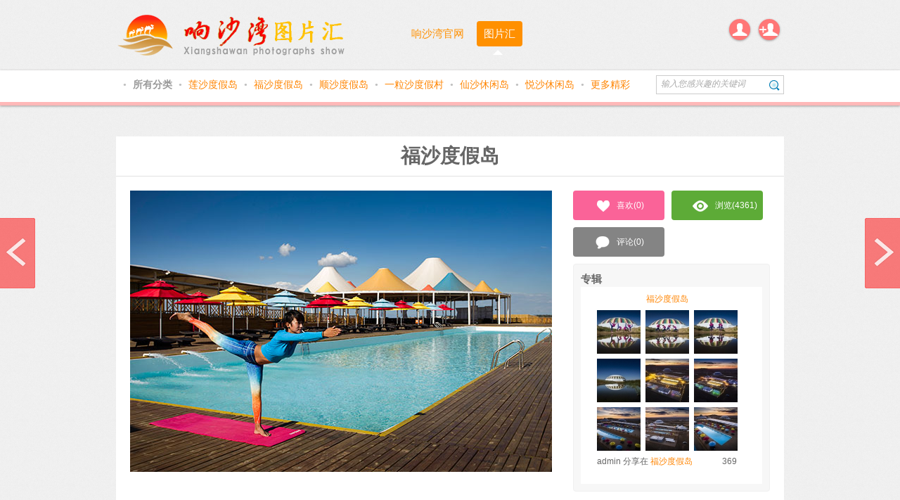

--- FILE ---
content_type: text/html
request_url: http://www.xswpic.com/index.php?c=detail&a=index&share_id=3732
body_size: 13102
content:
<!DOCTYPE html PUBLIC "-//W3C//DTD XHTML 1.0 Transitional//EN" "http://www.w3.org/TR/xhtml1/DTD/xhtml1-transitional.dtd">
<html xmlns="http://www.w3.org/1999/xhtml">
<head>
<meta http-equiv="Content-Type" content="text/html; charset=utf-8" />
<title>福沙度假岛  响沙湾图片汇</title>
<meta name="keywords" content="   福 沙 度假 岛 福沙度假岛 响沙湾 图片 照片 摄影 沙漠 度假地 莲花酒店 莲沙度假岛 莲花度假酒店 福沙度假岛 悦沙休闲岛 仙沙休闲岛 一粒沙度假村 内蒙古 鄂尔多斯 旅游 休闲 库布齐 库布其 影像 美图" />
<meta name="description" content="福沙度假岛 - 内蒙古响沙湾旅游景区 - 官方图片集" />
<meta name="generator" content="响沙湾图片汇" />
<meta name="author" content="响沙湾 图片 照片 摄影 沙漠 度假地 莲花酒店 莲沙度假岛 莲花度假酒店 福沙度假岛 悦沙休闲岛 仙沙休闲岛 一粒沙度假村 内蒙古 鄂尔多斯 旅游 休闲 库布齐 库布其 影像 美图" />
<meta name="copyright" content="2003-2016 内蒙古响沙湾旅游有限公司" />
<meta http-equiv="X-UA-Compatible" content="IE=edge,chrome=1" />
<link rel="icon" href="/favicon.ico" href="/favicon.ico" type="image/x-icon" />
<link rel="shortcut icon" href="/favicon.ico" href="/favicon.ico" type="image/x-icon" />

<link href="http://www.xswpic.com/themes/default/css/reset.css" rel="stylesheet" type="text/css" />
<link href="http://www.xswpic.com/themes/default/css/color-pink.css" rel="stylesheet" type="text/css" />
<link href="http://www.xswpic.com/themes/default/css/text.css" rel="stylesheet" type="text/css" />
<link href="http://www.xswpic.com/themes/default/css/970_12_10.css" rel="stylesheet" type="text/css" />
<link href="http://www.xswpic.com/themes/default/css/layout.css" rel="stylesheet" type="text/css" />
<link href="http://www.xswpic.com/themes/default/css/pintuxiu_zh_cn.css" rel="stylesheet" type="text/css" />
<link href="http://www.xswpic.com/assets/css/imgareaselect-default.css" type="text/css" rel="stylesheet"/>
<style type="text/css">
header {
	font-family: 宋体;
}
</style>
<!--[if lte IE 6]>
    <link href="http://www.xswpic.com/themes/default/css/ie6.css" rel="stylesheet"/>
<![endif]-->
<script>
var base_url = 'http://www.xswpic.com/';
var min_fetch_width = 200;
var min_fetch_height = 200;
var sina_key = '3190596186';
var qq_key = '100278689';
</script>
<!-- Load: Always -->
<script src="http://www.xswpic.com/assets/js/jquery-1.7.1.min.js" type="text/javascript"></script>
<script src="http://www.xswpic.com/assets/js/onightjar.mini.js" type="text/javascript"></script>
<script src="http://www.xswpic.com/assets/js/bootstrap.min.js" type="text/javascript"></script>

<!--[if lt IE 10]>
<script src="http://www.xswpic.com/assets/js/PIE.js" type="text/javascript"></script>
<![endif]-->
<!--[if lte IE 6]>
	<script src="http://www.xswpic.com/assets/js/letskillie6.zh_CN.pack.js"></script>
<![endif]-->
<script>
</script>
</head> 
<body id="body">
<div class="main bg_common" id="header">
	<div class="g160 mt20"><a href="#"><img src="http://www.xswpic.com/themes/default/images/logo.png"/></a></div>
	<div class="nav">
	  <ul class="nav-items f_l">
			   		  <li ><a href="http://www.ixsw.cn">响沙湾官网</a><b></b></li>
   		 
		  <li class="selected"><a href="/index.php?c=pin&a=index">图片汇</a><b></b></li>
	   		
   	  </ul>
	</div>
	<div class="userbar " id="userbar" style="display: block; ">
			<ul >
						<li class="login menu" data-action="openLoginDialog" id="login_point">
				<a href="javascript:void(0);" class="parent">登录</a>
				<ul>
            		<li><a href="javascript:void(0);" data-action="openLoginDialog">点击登录</a><b></b></li>
                </ul>
			</li>
         	<li class="register menu" data-action="openRegisterDialog">
         		<a href="javascript:void(0);" class="parent">注册</a>
         		<ul>
            		<li><a href="javascript:void(0);" data-action="openRegisterDialog">加入图片汇</a><b></b></li>
                </ul>
         	</li>
         			</ul>
    </div>
</div>
<div align="center"><div class="clear">&nbsp;</div>
<div class="container header">
	<div class="main" id="nav-cat">
		<div class="nav-cat f_l"> 
    <a href="javascript:void(0);" class="first"> </a> 
    
  
  
  
  
  
   <em class="dot">●</em> <a
	class="selected"		href="/index.php?c=pin&a=index">
  所有分类  </a> 
  
  
  
    <em class="dot">●</em> <a data-tags="1" data-category-id="1"
			href="/index.php?c=pin&a=index&cat=1">
  莲沙度假岛  </a> 
    <em class="dot">●</em> <a data-tags="1" data-category-id="2"
			href="/index.php?c=pin&a=index&cat=2">
  福沙度假岛  </a> 
    <em class="dot">●</em> <a data-tags="1" data-category-id="7"
			href="/index.php?c=pin&a=index&cat=7">
  顺沙度假岛  </a> 
    <em class="dot">●</em> <a data-tags="1" data-category-id="6"
			href="/index.php?c=pin&a=index&cat=6">
  一粒沙度假村  </a> 
    <em class="dot">●</em> <a data-tags="1" data-category-id="3"
			href="/index.php?c=pin&a=index&cat=3">
  仙沙休闲岛  </a> 
    <em class="dot">●</em> <a data-tags="1" data-category-id="4"
			href="/index.php?c=pin&a=index&cat=4">
  悦沙休闲岛  </a> 
    <em class="dot">●</em> <a data-tags="1" data-category-id="5"
			href="/index.php?c=pin&a=index&cat=5">
  更多精彩  </a> 
    
  
  
  
  
  
  
  </div>
    	<div class="nav-srh f_r">
			<form action="/index.php?c=pin&a=index" method="post" enctype="application/x-www-form-urlencoded">
            	<input type="text" name="keyword" class="f_l" title="输入您感兴趣的关键词" />
            	<button type="submit">搜索</button>
        	</form>
		</div>
		<div class="f_r" style="height: 40px;line-height: 40px;">
			<iframe width="63" height="24" class="mt10 mr10" frameborder="0" allowtransparency="true" marginwidth="0" marginheight="0" scrolling="no" border="0" src="http://widget.weibo.com/relationship/followbutton.php?language=zh_cn&width=63&height=24&uid=5193875904&style=1&btn=red&dpc=1"></iframe>
		</div>
	</div>
</div>

	
</div><div class="clear"></div>
<div class="main">
    <div class="g960 mt20 white_bg">
    	<div class="g960 inside text_c share_header">
             <h2>福沙度假岛</h2>
    	</div>
    	
    	<div class="g960 inside mt20 mb20">
            <div class="share_detail ml20" id="share_detail">
            	    			
    			<div class="share_pic" id="share_detail_image" href="http://www.xswpic.com/index.php?c=detail&a=index&share_id=3732">
                	                						
                		<img src="http://www.xswpic.com/data/attachments/2016/09/05/1_1473040573_large.jpg?xF7hA" alt="&#x54CD;&#x6C99;&#x6E7E;,&#x6C99;&#x6F20;,&#x5EA6;&#x5047;&#x5730;,&#x666F;&#x533A;,&#x65C5;&#x6E38;,&#x56FE;&#x7247;,&#x7167;&#x7247;,&#x6444;&#x5F71;,&#x5185;&#x8499;&#x53E4;&#x54CD;&#x6C99;&#x6E7E;,&#x5185;&#x8499;&#x53E4;&#x65C5;&#x6E38;,&#x9102;&#x5C14;&#x591A;&#x65AF;&#x5E02;&#x65C5;&#x6E38;,&#x83B2;&#x82B1;&#x9152;&#x5E97;,&#x83B2;&#x82B1;&#x5EA6;&#x5047;&#x9152;&#x5E97;,&#x83B2;&#x6C99;&#x5EA6;&#x5047;&#x5C9B;,&#x798F;&#x6C99;&#x5EA6;&#x5047;&#x5C9B;,&#x60A6;&#x6C99;&#x4F11;&#x95F2;&#x5C9B;,&#x4ED9;&#x6C99;&#x4F11;&#x95F2;&#x5C9B;,&#x4E00;&#x7C92;&#x6C99;&#x5EA6;&#x5047;&#x6751;,&#x5728;&#x7EBF;&#x9884;&#x8BA2;,&#x9884;&#x5B9A;,&#x65C5;&#x884C;&#x793E;,AAAAA,5A&#x7EA7;&#x65C5;&#x6E38;&#x666F;&#x533A;,&#x5E93;&#x5E03;&#x9F50;,&#x5E93;&#x5E03;&#x5176;&#x6C99;&#x6F20;,&#x5E93;&#x5E03;&#x5176;&#x65C5;&#x6E38;" orgin_src="http://www.xswpic.com/data/attachments/2016/09/05/1_1473040573_large.jpg" alt="&#x54CD;&#x6C99;&#x6E7E;,&#x6C99;&#x6F20;,&#x5EA6;&#x5047;&#x5730;,&#x666F;&#x533A;,&#x65C5;&#x6E38;,&#x56FE;&#x7247;,&#x7167;&#x7247;,&#x6444;&#x5F71;,&#x5185;&#x8499;&#x53E4;&#x54CD;&#x6C99;&#x6E7E;,&#x5185;&#x8499;&#x53E4;&#x65C5;&#x6E38;,&#x9102;&#x5C14;&#x591A;&#x65AF;&#x5E02;&#x65C5;&#x6E38;,&#x83B2;&#x82B1;&#x9152;&#x5E97;,&#x83B2;&#x82B1;&#x5EA6;&#x5047;&#x9152;&#x5E97;,&#x83B2;&#x6C99;&#x5EA6;&#x5047;&#x5C9B;,&#x798F;&#x6C99;&#x5EA6;&#x5047;&#x5C9B;,&#x60A6;&#x6C99;&#x4F11;&#x95F2;&#x5C9B;,&#x4ED9;&#x6C99;&#x4F11;&#x95F2;&#x5C9B;,&#x4E00;&#x7C92;&#x6C99;&#x5EA6;&#x5047;&#x6751;,&#x5728;&#x7EBF;&#x9884;&#x8BA2;,&#x9884;&#x5B9A;,&#x65C5;&#x884C;&#x793E;,AAAAA,5A&#x7EA7;&#x65C5;&#x6E38;&#x666F;&#x533A;,&#x5E93;&#x5E03;&#x9F50;,&#x5E93;&#x5E03;&#x5176;&#x6C99;&#x6F20;,&#x5E93;&#x5E03;&#x5176;&#x65C5;&#x6E38;">
						
                		                	                </div>
                
    			<div class="share_txt ">
                   

				   
				   
				   
				   
				   
				   
				   
				   
                    <a class="buy_link" href=">" target="_blank"></a>
                </div> 
    			
    			<div class="share_tools mt20">
                    <div class="share_social f_l info">
                    <a href="javascript:void(0);" data-action="addLike" data-params="3732">喜欢</a>(0) 
                    <a href="javascript:void(0);">评论</a>(0) 
                    </div>
                    <div class="share_social f_r">
						<span class="prompt f_l">转贴:</span>
												<span data-action="socialShare" data-params="share_detail,sina" class="shareico shareico_sina"></span>
						<span data-action="socialShare" data-params="share_detail,qq" class="shareico shareico_qq"></span>
						<span data-action="socialShare" data-params="share_detail,qzone" class="shareico shareico_qzone"></span>
						<span data-action="socialShare" data-params="share_detail,renren" class="shareico shareico_renren"></span>
												<span data-action="socialShare" data-params="3732,twitter" class="shareico shareico_twitter"></span>
					</div>
                </div>
                
    			
                                <a href="/index.php?c=detail&a=index&share_id=3731" class="steam_prev">prev</a> 
                                        
                        
                                <a href="/index.php?c=detail&a=index&share_id=3733" class="steam_next">next</a>
                    			
    			<div class="comments mt10 mb20">
                    <b class="arrow"></b>
            		<div class="reply_box">
            			<div class="form_textarea_hd textarea_hd">
							<div class="btn-group" id="detail_smiles_div" data-action="listSmiles" data-params="detail_smiles_div,3732_commentbox">
							<a href="javascript:;" class="smile dropdown-toggle" id="smiles" data-toggle="dropdown">Smilies</a>
							<ul class="dropdown-menu smiles" data-init="0">
					        </ul>
					        </div>
						</div>
                		<textarea id="3732_commentbox" onKeyUp="javascript:strLenCalc(this, 'checklen', 140);" class="pl_area answer_text" data-action="openLoginDialog"></textarea>
                	</div>
                	<div class="clear"></div>
                	<div class="reply_btn_div mt10">
                		<span class="smalltxt">还可输入 <strong id="checklen">140</strong> 个字符</span>
						<a href="javascript:void(0);" data-action="addComment" data-params="3732,comment_detail_tpl,1" class="link_btn f_r">评论</a>
					</div>
               		<div class="comment_list">
                  		<ul class="pl_list" id="3732_comments" delete-url="/index.php?c=share&a=del_comment">
                  		</ul>
                		<div id="pager"></div>
                	</div>
                </div>
				<script type="text/javascript" language="javascript">
			        $(document).ready(function() {
				        $('#detail_smiles_div').click();
		  							         });
			    </script>
    		</div>
            <div class="share_side ml20">
             	<div class="side_info" id="3732_image">
		            <a href="javascript:void(0);" class="info_num red" data-action="addLike" data-params="3732"><i class="icon icon_like"></i>喜欢(<span id="3732_likenum"><em>0</em></span>)</a>
		            <a href="javascript:void(0);" class="info_num green"><i class="icon icon_click"></i>浏览<em>(4361)</em></a>
		            <a href="javascript:void(0);" data-action="focus" data-params="3732_commentbox" class="info_num"><i class="icon icon_comment"></i>评论<em>(0)</em></a>
	            </div>
	            
	            	            
	            
				
				
				
				
				
				
				
				
								<div class="side_container side_bd mt10">
		            <div><h6>专辑</h6></div>
		            <div class="side_content white_bg">
		            	<div class="album g225">
							<div class="album-header">
								<a href="/index.php?c=pin&a=index&aid=2">福沙度假岛</a>
							</div>
							<ul class="image_list">
													        						        	<li><a href="/index.php?c=detail&a=index&share_id=3798" class="trans07"><img src="http://www.xswpic.com/data/attachments/2016/09/15/1_1473935316_square.jpg" /></a></li>
					        						        						        	<li><a href="/index.php?c=detail&a=index&share_id=3797" class="trans07"><img src="http://www.xswpic.com/data/attachments/2016/09/15/1_1473935307_square.jpg" /></a></li>
					        						        						        	<li><a href="/index.php?c=detail&a=index&share_id=3796" class="trans07"><img src="http://www.xswpic.com/data/attachments/2016/09/15/1_1473935298_square.jpg" /></a></li>
					        						        						        	<li><a href="/index.php?c=detail&a=index&share_id=3795" class="trans07"><img src="http://www.xswpic.com/data/attachments/2016/09/15/1_1473935289_square.jpg" /></a></li>
					        						        						        	<li><a href="/index.php?c=detail&a=index&share_id=3794" class="trans07"><img src="http://www.xswpic.com/data/attachments/2016/09/15/1_1473935280_square.jpg" /></a></li>
					        						        						        	<li><a href="/index.php?c=detail&a=index&share_id=3793" class="trans07"><img src="http://www.xswpic.com/data/attachments/2016/09/15/1_1473935268_square.jpg" /></a></li>
					        						        						        	<li><a href="/index.php?c=detail&a=index&share_id=3792" class="trans07"><img src="http://www.xswpic.com/data/attachments/2016/09/15/1_1473935258_square.jpg" /></a></li>
					        						        						        	<li><a href="/index.php?c=detail&a=index&share_id=3791" class="trans07"><img src="http://www.xswpic.com/data/attachments/2016/09/15/1_1473935246_square.jpg" /></a></li>
					        						        						        	<li><a href="/index.php?c=detail&a=index&share_id=3790" class="trans07"><img src="http://www.xswpic.com/data/attachments/2016/09/15/1_1473935234_square.jpg" /></a></li>
					        						        						        					        	</ul>
							<div class="album-footer">
								<span class="f_l">admin 分享在 <a href="/index.php?c=album&a=album_index&cat=2" target="_blank">福沙度假岛</a></span>
								<span class="f_r">369</span>
							</div>
						</div>
		            </div>
	            </div>
	            	            								
					                		</div>
    	</div>
    </div>
</div>

<div class="main">
    <div class="g960">
    	<div class="title mt10"  style="margin-left: 8px;"><h5>猜你喜欢...</h5></div>
    	<div class="g960 inside" id="waterfall"data-pin-width="235" data-delete-url="/index.php?c=share&a=delete_share">
								<div class="pin hide" id="7028">
			<div class="actions">
				<a href="javascript:void(0);" data-action="addLike" data-params="7028" class="btn_like"><i></i>喜欢</a>
				<a href="javascript:void(0);" data-action="openLoginDialog" data-params="7028" class="btn_comment"><i></i>评论</a>
		 	</div>
			<div class="share_img">
								<a target="_blank" href="http://www.xswpic.com/index.php?c=detail&a=index&share_id=7028" class="image " id="7028_image"><img class="s_image" src="http://www.xswpic.com/data/attachments/2020/10/23/12_1603440114_middle.jpg?xF7hA" orgin_src="http://www.xswpic.com/data/attachments/2020/10/23/12_1603440114_large.jpg" width="200" height="134" border="0"/></a>			</div>
						
			
			
			
			
			
			
			
			
			
			<div class="share_info">
				<span id="7028_likenum" class="likenum"><em> 0</em>喜欢</span>
				<span class="likenum"><em>0</em> 评论</span>
											</div>
			
			
			
			
			
			
			
			
			
			
			
			<div class="share_comments" id="7028_comments">
		 				  					</div>
			<div class="share_comments commentdiv hide" id="7028_commentdiv">
		  		<div class="comment">
					<div class="shareface"><img src="http://www.xswpic.com/_middle.jpg" onerror="javascript:this.src = base_url + '/assets/img/avatar_small.jpg';" width="30" height="30" /></div>
					<div class="shareinfo">
					<textarea id="7028_commentbox" rows="2" class="borderclass" onkeyup="javascript:strLenCalc(this, '7028checklen', 140);"></textarea>
					<span class="smalltxt"><i id="7028checklen">140</i>/140</span><button data-action="addComment" data-params="7028,comment_waterfall_tpl" class="graybtn f_r">评论</button>
					</div>
				</div>
			</div>
			<div class="share_social">
				<span class="prompt f_l">转贴</span>
								<span data-action="socialShare" data-params="7028,sina" class="shareico shareico_sina"></span>
				<span data-action="socialShare" data-params="7028,qq" class="shareico shareico_qq"></span>
				<span data-action="socialShare" data-params="7028,qzone" class="shareico shareico_qzone"></span>
				<span data-action="socialShare" data-params="7028,renren" class="shareico shareico_renren"></span>
								<span data-action="socialShare" data-params="7028,twitter" class="shareico shareico_twitter"></span>
			</div>
		</div>
							<div class="pin hide" id="7029">
			<div class="actions">
				<a href="javascript:void(0);" data-action="addLike" data-params="7029" class="btn_like"><i></i>喜欢</a>
				<a href="javascript:void(0);" data-action="openLoginDialog" data-params="7029" class="btn_comment"><i></i>评论</a>
		 	</div>
			<div class="share_img">
								<a target="_blank" href="http://www.xswpic.com/index.php?c=detail&a=index&share_id=7029" class="image " id="7029_image"><img class="s_image" src="http://www.xswpic.com/data/attachments/2020/10/23/12_1603440134_middle.jpg?xF7hA" orgin_src="http://www.xswpic.com/data/attachments/2020/10/23/12_1603440134_large.jpg" width="200" height="134" border="0"/></a>			</div>
						
			
			
			
			
			
			
			
			
			
			<div class="share_info">
				<span id="7029_likenum" class="likenum"><em> 0</em>喜欢</span>
				<span class="likenum"><em>0</em> 评论</span>
											</div>
			
			
			
			
			
			
			
			
			
			
			
			<div class="share_comments" id="7029_comments">
		 				  					</div>
			<div class="share_comments commentdiv hide" id="7029_commentdiv">
		  		<div class="comment">
					<div class="shareface"><img src="http://www.xswpic.com/_middle.jpg" onerror="javascript:this.src = base_url + '/assets/img/avatar_small.jpg';" width="30" height="30" /></div>
					<div class="shareinfo">
					<textarea id="7029_commentbox" rows="2" class="borderclass" onkeyup="javascript:strLenCalc(this, '7029checklen', 140);"></textarea>
					<span class="smalltxt"><i id="7029checklen">140</i>/140</span><button data-action="addComment" data-params="7029,comment_waterfall_tpl" class="graybtn f_r">评论</button>
					</div>
				</div>
			</div>
			<div class="share_social">
				<span class="prompt f_l">转贴</span>
								<span data-action="socialShare" data-params="7029,sina" class="shareico shareico_sina"></span>
				<span data-action="socialShare" data-params="7029,qq" class="shareico shareico_qq"></span>
				<span data-action="socialShare" data-params="7029,qzone" class="shareico shareico_qzone"></span>
				<span data-action="socialShare" data-params="7029,renren" class="shareico shareico_renren"></span>
								<span data-action="socialShare" data-params="7029,twitter" class="shareico shareico_twitter"></span>
			</div>
		</div>
							<div class="pin hide" id="7030">
			<div class="actions">
				<a href="javascript:void(0);" data-action="addLike" data-params="7030" class="btn_like"><i></i>喜欢</a>
				<a href="javascript:void(0);" data-action="openLoginDialog" data-params="7030" class="btn_comment"><i></i>评论</a>
		 	</div>
			<div class="share_img">
								<a target="_blank" href="http://www.xswpic.com/index.php?c=detail&a=index&share_id=7030" class="image " id="7030_image"><img class="s_image" src="http://www.xswpic.com/data/attachments/2020/10/23/12_1603440160_middle.jpg?xF7hA" orgin_src="http://www.xswpic.com/data/attachments/2020/10/23/12_1603440160_large.jpg" width="200" height="134" border="0"/></a>			</div>
						
			
			
			
			
			
			
			
			
			
			<div class="share_info">
				<span id="7030_likenum" class="likenum"><em> 0</em>喜欢</span>
				<span class="likenum"><em>0</em> 评论</span>
											</div>
			
			
			
			
			
			
			
			
			
			
			
			<div class="share_comments" id="7030_comments">
		 				  					</div>
			<div class="share_comments commentdiv hide" id="7030_commentdiv">
		  		<div class="comment">
					<div class="shareface"><img src="http://www.xswpic.com/_middle.jpg" onerror="javascript:this.src = base_url + '/assets/img/avatar_small.jpg';" width="30" height="30" /></div>
					<div class="shareinfo">
					<textarea id="7030_commentbox" rows="2" class="borderclass" onkeyup="javascript:strLenCalc(this, '7030checklen', 140);"></textarea>
					<span class="smalltxt"><i id="7030checklen">140</i>/140</span><button data-action="addComment" data-params="7030,comment_waterfall_tpl" class="graybtn f_r">评论</button>
					</div>
				</div>
			</div>
			<div class="share_social">
				<span class="prompt f_l">转贴</span>
								<span data-action="socialShare" data-params="7030,sina" class="shareico shareico_sina"></span>
				<span data-action="socialShare" data-params="7030,qq" class="shareico shareico_qq"></span>
				<span data-action="socialShare" data-params="7030,qzone" class="shareico shareico_qzone"></span>
				<span data-action="socialShare" data-params="7030,renren" class="shareico shareico_renren"></span>
								<span data-action="socialShare" data-params="7030,twitter" class="shareico shareico_twitter"></span>
			</div>
		</div>
							<div class="pin hide" id="7031">
			<div class="actions">
				<a href="javascript:void(0);" data-action="addLike" data-params="7031" class="btn_like"><i></i>喜欢</a>
				<a href="javascript:void(0);" data-action="openLoginDialog" data-params="7031" class="btn_comment"><i></i>评论</a>
		 	</div>
			<div class="share_img">
								<a target="_blank" href="http://www.xswpic.com/index.php?c=detail&a=index&share_id=7031" class="image " id="7031_image"><img class="s_image" src="http://www.xswpic.com/data/attachments/2020/10/23/12_1603440180_middle.jpg?xF7hA" orgin_src="http://www.xswpic.com/data/attachments/2020/10/23/12_1603440180_large.jpg" width="200" height="134" border="0"/></a>			</div>
						
			
			
			
			
			
			
			
			
			
			<div class="share_info">
				<span id="7031_likenum" class="likenum"><em> 0</em>喜欢</span>
				<span class="likenum"><em>0</em> 评论</span>
											</div>
			
			
			
			
			
			
			
			
			
			
			
			<div class="share_comments" id="7031_comments">
		 				  					</div>
			<div class="share_comments commentdiv hide" id="7031_commentdiv">
		  		<div class="comment">
					<div class="shareface"><img src="http://www.xswpic.com/_middle.jpg" onerror="javascript:this.src = base_url + '/assets/img/avatar_small.jpg';" width="30" height="30" /></div>
					<div class="shareinfo">
					<textarea id="7031_commentbox" rows="2" class="borderclass" onkeyup="javascript:strLenCalc(this, '7031checklen', 140);"></textarea>
					<span class="smalltxt"><i id="7031checklen">140</i>/140</span><button data-action="addComment" data-params="7031,comment_waterfall_tpl" class="graybtn f_r">评论</button>
					</div>
				</div>
			</div>
			<div class="share_social">
				<span class="prompt f_l">转贴</span>
								<span data-action="socialShare" data-params="7031,sina" class="shareico shareico_sina"></span>
				<span data-action="socialShare" data-params="7031,qq" class="shareico shareico_qq"></span>
				<span data-action="socialShare" data-params="7031,qzone" class="shareico shareico_qzone"></span>
				<span data-action="socialShare" data-params="7031,renren" class="shareico shareico_renren"></span>
								<span data-action="socialShare" data-params="7031,twitter" class="shareico shareico_twitter"></span>
			</div>
		</div>
							<div class="pin hide" id="7214">
			<div class="actions">
				<a href="javascript:void(0);" data-action="addLike" data-params="7214" class="btn_like"><i></i>喜欢</a>
				<a href="javascript:void(0);" data-action="openLoginDialog" data-params="7214" class="btn_comment"><i></i>评论</a>
		 	</div>
			<div class="share_img">
								<a target="_blank" href="http://www.xswpic.com/index.php?c=detail&a=index&share_id=7214" class="image " id="7214_image"><img class="s_image" src="http://www.xswpic.com/data/attachments/2021/05/07/12_1620370120_middle.jpg?xF7hA" orgin_src="http://www.xswpic.com/data/attachments/2021/05/07/12_1620370120_large.jpg" width="200" height="134" border="0"/></a>			</div>
						
			
			
			
			
			
			
			
			
			
			<div class="share_info">
				<span id="7214_likenum" class="likenum"><em> 0</em>喜欢</span>
				<span class="likenum"><em>0</em> 评论</span>
											</div>
			
			
			
			
			
			
			
			
			
			
			
			<div class="share_comments" id="7214_comments">
		 				  					</div>
			<div class="share_comments commentdiv hide" id="7214_commentdiv">
		  		<div class="comment">
					<div class="shareface"><img src="http://www.xswpic.com/_middle.jpg" onerror="javascript:this.src = base_url + '/assets/img/avatar_small.jpg';" width="30" height="30" /></div>
					<div class="shareinfo">
					<textarea id="7214_commentbox" rows="2" class="borderclass" onkeyup="javascript:strLenCalc(this, '7214checklen', 140);"></textarea>
					<span class="smalltxt"><i id="7214checklen">140</i>/140</span><button data-action="addComment" data-params="7214,comment_waterfall_tpl" class="graybtn f_r">评论</button>
					</div>
				</div>
			</div>
			<div class="share_social">
				<span class="prompt f_l">转贴</span>
								<span data-action="socialShare" data-params="7214,sina" class="shareico shareico_sina"></span>
				<span data-action="socialShare" data-params="7214,qq" class="shareico shareico_qq"></span>
				<span data-action="socialShare" data-params="7214,qzone" class="shareico shareico_qzone"></span>
				<span data-action="socialShare" data-params="7214,renren" class="shareico shareico_renren"></span>
								<span data-action="socialShare" data-params="7214,twitter" class="shareico shareico_twitter"></span>
			</div>
		</div>
							<div class="pin hide" id="7215">
			<div class="actions">
				<a href="javascript:void(0);" data-action="addLike" data-params="7215" class="btn_like"><i></i>喜欢</a>
				<a href="javascript:void(0);" data-action="openLoginDialog" data-params="7215" class="btn_comment"><i></i>评论</a>
		 	</div>
			<div class="share_img">
								<a target="_blank" href="http://www.xswpic.com/index.php?c=detail&a=index&share_id=7215" class="image " id="7215_image"><img class="s_image" src="http://www.xswpic.com/data/attachments/2021/05/07/12_1620370160_middle.jpg?xF7hA" orgin_src="http://www.xswpic.com/data/attachments/2021/05/07/12_1620370160_large.jpg" width="200" height="134" border="0"/></a>			</div>
						
			
			
			
			
			
			
			
			
			
			<div class="share_info">
				<span id="7215_likenum" class="likenum"><em> 0</em>喜欢</span>
				<span class="likenum"><em>0</em> 评论</span>
											</div>
			
			
			
			
			
			
			
			
			
			
			
			<div class="share_comments" id="7215_comments">
		 				  					</div>
			<div class="share_comments commentdiv hide" id="7215_commentdiv">
		  		<div class="comment">
					<div class="shareface"><img src="http://www.xswpic.com/_middle.jpg" onerror="javascript:this.src = base_url + '/assets/img/avatar_small.jpg';" width="30" height="30" /></div>
					<div class="shareinfo">
					<textarea id="7215_commentbox" rows="2" class="borderclass" onkeyup="javascript:strLenCalc(this, '7215checklen', 140);"></textarea>
					<span class="smalltxt"><i id="7215checklen">140</i>/140</span><button data-action="addComment" data-params="7215,comment_waterfall_tpl" class="graybtn f_r">评论</button>
					</div>
				</div>
			</div>
			<div class="share_social">
				<span class="prompt f_l">转贴</span>
								<span data-action="socialShare" data-params="7215,sina" class="shareico shareico_sina"></span>
				<span data-action="socialShare" data-params="7215,qq" class="shareico shareico_qq"></span>
				<span data-action="socialShare" data-params="7215,qzone" class="shareico shareico_qzone"></span>
				<span data-action="socialShare" data-params="7215,renren" class="shareico shareico_renren"></span>
								<span data-action="socialShare" data-params="7215,twitter" class="shareico shareico_twitter"></span>
			</div>
		</div>
							<div class="pin hide" id="7216">
			<div class="actions">
				<a href="javascript:void(0);" data-action="addLike" data-params="7216" class="btn_like"><i></i>喜欢</a>
				<a href="javascript:void(0);" data-action="openLoginDialog" data-params="7216" class="btn_comment"><i></i>评论</a>
		 	</div>
			<div class="share_img">
								<a target="_blank" href="http://www.xswpic.com/index.php?c=detail&a=index&share_id=7216" class="image " id="7216_image"><img class="s_image" src="http://www.xswpic.com/data/attachments/2021/05/07/12_1620370192_middle.jpg?xF7hA" orgin_src="http://www.xswpic.com/data/attachments/2021/05/07/12_1620370192_large.jpg" width="200" height="133" border="0"/></a>			</div>
						
			
			
			
			
			
			
			
			
			
			<div class="share_info">
				<span id="7216_likenum" class="likenum"><em> 0</em>喜欢</span>
				<span class="likenum"><em>0</em> 评论</span>
											</div>
			
			
			
			
			
			
			
			
			
			
			
			<div class="share_comments" id="7216_comments">
		 				  					</div>
			<div class="share_comments commentdiv hide" id="7216_commentdiv">
		  		<div class="comment">
					<div class="shareface"><img src="http://www.xswpic.com/_middle.jpg" onerror="javascript:this.src = base_url + '/assets/img/avatar_small.jpg';" width="30" height="30" /></div>
					<div class="shareinfo">
					<textarea id="7216_commentbox" rows="2" class="borderclass" onkeyup="javascript:strLenCalc(this, '7216checklen', 140);"></textarea>
					<span class="smalltxt"><i id="7216checklen">140</i>/140</span><button data-action="addComment" data-params="7216,comment_waterfall_tpl" class="graybtn f_r">评论</button>
					</div>
				</div>
			</div>
			<div class="share_social">
				<span class="prompt f_l">转贴</span>
								<span data-action="socialShare" data-params="7216,sina" class="shareico shareico_sina"></span>
				<span data-action="socialShare" data-params="7216,qq" class="shareico shareico_qq"></span>
				<span data-action="socialShare" data-params="7216,qzone" class="shareico shareico_qzone"></span>
				<span data-action="socialShare" data-params="7216,renren" class="shareico shareico_renren"></span>
								<span data-action="socialShare" data-params="7216,twitter" class="shareico shareico_twitter"></span>
			</div>
		</div>
							<div class="pin hide" id="7308">
			<div class="actions">
				<a href="javascript:void(0);" data-action="addLike" data-params="7308" class="btn_like"><i></i>喜欢</a>
				<a href="javascript:void(0);" data-action="openLoginDialog" data-params="7308" class="btn_comment"><i></i>评论</a>
		 	</div>
			<div class="share_img">
								<a target="_blank" href="http://www.xswpic.com/index.php?c=detail&a=index&share_id=7308" class="image " id="7308_image"><img class="s_image" src="http://www.xswpic.com/data/attachments/2021/06/12/12_1623482388_middle.jpg?xF7hA" orgin_src="http://www.xswpic.com/data/attachments/2021/06/12/12_1623482388_large.jpg" width="200" height="111" border="0"/></a>			</div>
						
			
			
			
			
			
			
			
			
			
			<div class="share_info">
				<span id="7308_likenum" class="likenum"><em> 0</em>喜欢</span>
				<span class="likenum"><em>0</em> 评论</span>
											</div>
			
			
			
			
			
			
			
			
			
			
			
			<div class="share_comments" id="7308_comments">
		 				  					</div>
			<div class="share_comments commentdiv hide" id="7308_commentdiv">
		  		<div class="comment">
					<div class="shareface"><img src="http://www.xswpic.com/_middle.jpg" onerror="javascript:this.src = base_url + '/assets/img/avatar_small.jpg';" width="30" height="30" /></div>
					<div class="shareinfo">
					<textarea id="7308_commentbox" rows="2" class="borderclass" onkeyup="javascript:strLenCalc(this, '7308checklen', 140);"></textarea>
					<span class="smalltxt"><i id="7308checklen">140</i>/140</span><button data-action="addComment" data-params="7308,comment_waterfall_tpl" class="graybtn f_r">评论</button>
					</div>
				</div>
			</div>
			<div class="share_social">
				<span class="prompt f_l">转贴</span>
								<span data-action="socialShare" data-params="7308,sina" class="shareico shareico_sina"></span>
				<span data-action="socialShare" data-params="7308,qq" class="shareico shareico_qq"></span>
				<span data-action="socialShare" data-params="7308,qzone" class="shareico shareico_qzone"></span>
				<span data-action="socialShare" data-params="7308,renren" class="shareico shareico_renren"></span>
								<span data-action="socialShare" data-params="7308,twitter" class="shareico shareico_twitter"></span>
			</div>
		</div>
							<div class="pin hide" id="7309">
			<div class="actions">
				<a href="javascript:void(0);" data-action="addLike" data-params="7309" class="btn_like"><i></i>喜欢</a>
				<a href="javascript:void(0);" data-action="openLoginDialog" data-params="7309" class="btn_comment"><i></i>评论</a>
		 	</div>
			<div class="share_img">
								<a target="_blank" href="http://www.xswpic.com/index.php?c=detail&a=index&share_id=7309" class="image " id="7309_image"><img class="s_image" src="http://www.xswpic.com/data/attachments/2021/06/12/12_1623482431_middle.jpg?xF7hA" orgin_src="http://www.xswpic.com/data/attachments/2021/06/12/12_1623482431_large.jpg" width="200" height="115" border="0"/></a>			</div>
						
			
			
			
			
			
			
			
			
			
			<div class="share_info">
				<span id="7309_likenum" class="likenum"><em> 0</em>喜欢</span>
				<span class="likenum"><em>0</em> 评论</span>
											</div>
			
			
			
			
			
			
			
			
			
			
			
			<div class="share_comments" id="7309_comments">
		 				  					</div>
			<div class="share_comments commentdiv hide" id="7309_commentdiv">
		  		<div class="comment">
					<div class="shareface"><img src="http://www.xswpic.com/_middle.jpg" onerror="javascript:this.src = base_url + '/assets/img/avatar_small.jpg';" width="30" height="30" /></div>
					<div class="shareinfo">
					<textarea id="7309_commentbox" rows="2" class="borderclass" onkeyup="javascript:strLenCalc(this, '7309checklen', 140);"></textarea>
					<span class="smalltxt"><i id="7309checklen">140</i>/140</span><button data-action="addComment" data-params="7309,comment_waterfall_tpl" class="graybtn f_r">评论</button>
					</div>
				</div>
			</div>
			<div class="share_social">
				<span class="prompt f_l">转贴</span>
								<span data-action="socialShare" data-params="7309,sina" class="shareico shareico_sina"></span>
				<span data-action="socialShare" data-params="7309,qq" class="shareico shareico_qq"></span>
				<span data-action="socialShare" data-params="7309,qzone" class="shareico shareico_qzone"></span>
				<span data-action="socialShare" data-params="7309,renren" class="shareico shareico_renren"></span>
								<span data-action="socialShare" data-params="7309,twitter" class="shareico shareico_twitter"></span>
			</div>
		</div>
							<div class="pin hide" id="7310">
			<div class="actions">
				<a href="javascript:void(0);" data-action="addLike" data-params="7310" class="btn_like"><i></i>喜欢</a>
				<a href="javascript:void(0);" data-action="openLoginDialog" data-params="7310" class="btn_comment"><i></i>评论</a>
		 	</div>
			<div class="share_img">
								<a target="_blank" href="http://www.xswpic.com/index.php?c=detail&a=index&share_id=7310" class="image " id="7310_image"><img class="s_image" src="http://www.xswpic.com/data/attachments/2021/06/12/12_1623482458_middle.jpg?xF7hA" orgin_src="http://www.xswpic.com/data/attachments/2021/06/12/12_1623482458_large.jpg" width="200" height="116" border="0"/></a>			</div>
						
			
			
			
			
			
			
			
			
			
			<div class="share_info">
				<span id="7310_likenum" class="likenum"><em> 0</em>喜欢</span>
				<span class="likenum"><em>0</em> 评论</span>
											</div>
			
			
			
			
			
			
			
			
			
			
			
			<div class="share_comments" id="7310_comments">
		 				  					</div>
			<div class="share_comments commentdiv hide" id="7310_commentdiv">
		  		<div class="comment">
					<div class="shareface"><img src="http://www.xswpic.com/_middle.jpg" onerror="javascript:this.src = base_url + '/assets/img/avatar_small.jpg';" width="30" height="30" /></div>
					<div class="shareinfo">
					<textarea id="7310_commentbox" rows="2" class="borderclass" onkeyup="javascript:strLenCalc(this, '7310checklen', 140);"></textarea>
					<span class="smalltxt"><i id="7310checklen">140</i>/140</span><button data-action="addComment" data-params="7310,comment_waterfall_tpl" class="graybtn f_r">评论</button>
					</div>
				</div>
			</div>
			<div class="share_social">
				<span class="prompt f_l">转贴</span>
								<span data-action="socialShare" data-params="7310,sina" class="shareico shareico_sina"></span>
				<span data-action="socialShare" data-params="7310,qq" class="shareico shareico_qq"></span>
				<span data-action="socialShare" data-params="7310,qzone" class="shareico shareico_qzone"></span>
				<span data-action="socialShare" data-params="7310,renren" class="shareico shareico_renren"></span>
								<span data-action="socialShare" data-params="7310,twitter" class="shareico shareico_twitter"></span>
			</div>
		</div>
							<div class="pin hide" id="7311">
			<div class="actions">
				<a href="javascript:void(0);" data-action="addLike" data-params="7311" class="btn_like"><i></i>喜欢</a>
				<a href="javascript:void(0);" data-action="openLoginDialog" data-params="7311" class="btn_comment"><i></i>评论</a>
		 	</div>
			<div class="share_img">
								<a target="_blank" href="http://www.xswpic.com/index.php?c=detail&a=index&share_id=7311" class="image " id="7311_image"><img class="s_image" src="http://www.xswpic.com/data/attachments/2021/06/12/12_1623482490_middle.jpg?xF7hA" orgin_src="http://www.xswpic.com/data/attachments/2021/06/12/12_1623482490_large.jpg" width="200" height="134" border="0"/></a>			</div>
						
			
			
			
			
			
			
			
			
			
			<div class="share_info">
				<span id="7311_likenum" class="likenum"><em> 0</em>喜欢</span>
				<span class="likenum"><em>0</em> 评论</span>
											</div>
			
			
			
			
			
			
			
			
			
			
			
			<div class="share_comments" id="7311_comments">
		 				  					</div>
			<div class="share_comments commentdiv hide" id="7311_commentdiv">
		  		<div class="comment">
					<div class="shareface"><img src="http://www.xswpic.com/_middle.jpg" onerror="javascript:this.src = base_url + '/assets/img/avatar_small.jpg';" width="30" height="30" /></div>
					<div class="shareinfo">
					<textarea id="7311_commentbox" rows="2" class="borderclass" onkeyup="javascript:strLenCalc(this, '7311checklen', 140);"></textarea>
					<span class="smalltxt"><i id="7311checklen">140</i>/140</span><button data-action="addComment" data-params="7311,comment_waterfall_tpl" class="graybtn f_r">评论</button>
					</div>
				</div>
			</div>
			<div class="share_social">
				<span class="prompt f_l">转贴</span>
								<span data-action="socialShare" data-params="7311,sina" class="shareico shareico_sina"></span>
				<span data-action="socialShare" data-params="7311,qq" class="shareico shareico_qq"></span>
				<span data-action="socialShare" data-params="7311,qzone" class="shareico shareico_qzone"></span>
				<span data-action="socialShare" data-params="7311,renren" class="shareico shareico_renren"></span>
								<span data-action="socialShare" data-params="7311,twitter" class="shareico shareico_twitter"></span>
			</div>
		</div>
							<div class="pin hide" id="7312">
			<div class="actions">
				<a href="javascript:void(0);" data-action="addLike" data-params="7312" class="btn_like"><i></i>喜欢</a>
				<a href="javascript:void(0);" data-action="openLoginDialog" data-params="7312" class="btn_comment"><i></i>评论</a>
		 	</div>
			<div class="share_img">
								<a target="_blank" href="http://www.xswpic.com/index.php?c=detail&a=index&share_id=7312" class="image " id="7312_image"><img class="s_image" src="http://www.xswpic.com/data/attachments/2021/06/12/12_1623482538_middle.jpg?xF7hA" orgin_src="http://www.xswpic.com/data/attachments/2021/06/12/12_1623482538_large.jpg" width="200" height="117" border="0"/></a>			</div>
						
			
			
			
			
			
			
			
			
			
			<div class="share_info">
				<span id="7312_likenum" class="likenum"><em> 0</em>喜欢</span>
				<span class="likenum"><em>0</em> 评论</span>
											</div>
			
			
			
			
			
			
			
			
			
			
			
			<div class="share_comments" id="7312_comments">
		 				  					</div>
			<div class="share_comments commentdiv hide" id="7312_commentdiv">
		  		<div class="comment">
					<div class="shareface"><img src="http://www.xswpic.com/_middle.jpg" onerror="javascript:this.src = base_url + '/assets/img/avatar_small.jpg';" width="30" height="30" /></div>
					<div class="shareinfo">
					<textarea id="7312_commentbox" rows="2" class="borderclass" onkeyup="javascript:strLenCalc(this, '7312checklen', 140);"></textarea>
					<span class="smalltxt"><i id="7312checklen">140</i>/140</span><button data-action="addComment" data-params="7312,comment_waterfall_tpl" class="graybtn f_r">评论</button>
					</div>
				</div>
			</div>
			<div class="share_social">
				<span class="prompt f_l">转贴</span>
								<span data-action="socialShare" data-params="7312,sina" class="shareico shareico_sina"></span>
				<span data-action="socialShare" data-params="7312,qq" class="shareico shareico_qq"></span>
				<span data-action="socialShare" data-params="7312,qzone" class="shareico shareico_qzone"></span>
				<span data-action="socialShare" data-params="7312,renren" class="shareico shareico_renren"></span>
								<span data-action="socialShare" data-params="7312,twitter" class="shareico shareico_twitter"></span>
			</div>
		</div>
							<div class="pin hide" id="7313">
			<div class="actions">
				<a href="javascript:void(0);" data-action="addLike" data-params="7313" class="btn_like"><i></i>喜欢</a>
				<a href="javascript:void(0);" data-action="openLoginDialog" data-params="7313" class="btn_comment"><i></i>评论</a>
		 	</div>
			<div class="share_img">
								<a target="_blank" href="http://www.xswpic.com/index.php?c=detail&a=index&share_id=7313" class="image " id="7313_image"><img class="s_image" src="http://www.xswpic.com/data/attachments/2021/06/12/12_1623482644_middle.jpg?xF7hA" orgin_src="http://www.xswpic.com/data/attachments/2021/06/12/12_1623482644_large.jpg" width="200" height="214" border="0"/></a>			</div>
						
			
			
			
			
			
			
			
			
			
			<div class="share_info">
				<span id="7313_likenum" class="likenum"><em> 0</em>喜欢</span>
				<span class="likenum"><em>0</em> 评论</span>
											</div>
			
			
			
			
			
			
			
			
			
			
			
			<div class="share_comments" id="7313_comments">
		 				  					</div>
			<div class="share_comments commentdiv hide" id="7313_commentdiv">
		  		<div class="comment">
					<div class="shareface"><img src="http://www.xswpic.com/_middle.jpg" onerror="javascript:this.src = base_url + '/assets/img/avatar_small.jpg';" width="30" height="30" /></div>
					<div class="shareinfo">
					<textarea id="7313_commentbox" rows="2" class="borderclass" onkeyup="javascript:strLenCalc(this, '7313checklen', 140);"></textarea>
					<span class="smalltxt"><i id="7313checklen">140</i>/140</span><button data-action="addComment" data-params="7313,comment_waterfall_tpl" class="graybtn f_r">评论</button>
					</div>
				</div>
			</div>
			<div class="share_social">
				<span class="prompt f_l">转贴</span>
								<span data-action="socialShare" data-params="7313,sina" class="shareico shareico_sina"></span>
				<span data-action="socialShare" data-params="7313,qq" class="shareico shareico_qq"></span>
				<span data-action="socialShare" data-params="7313,qzone" class="shareico shareico_qzone"></span>
				<span data-action="socialShare" data-params="7313,renren" class="shareico shareico_renren"></span>
								<span data-action="socialShare" data-params="7313,twitter" class="shareico shareico_twitter"></span>
			</div>
		</div>
							<div class="pin hide" id="7314">
			<div class="actions">
				<a href="javascript:void(0);" data-action="addLike" data-params="7314" class="btn_like"><i></i>喜欢</a>
				<a href="javascript:void(0);" data-action="openLoginDialog" data-params="7314" class="btn_comment"><i></i>评论</a>
		 	</div>
			<div class="share_img">
								<a target="_blank" href="http://www.xswpic.com/index.php?c=detail&a=index&share_id=7314" class="image " id="7314_image"><img class="s_image" src="http://www.xswpic.com/data/attachments/2021/06/12/12_1623482663_middle.jpg?xF7hA" orgin_src="http://www.xswpic.com/data/attachments/2021/06/12/12_1623482663_large.jpg" width="200" height="108" border="0"/></a>			</div>
						
			
			
			
			
			
			
			
			
			
			<div class="share_info">
				<span id="7314_likenum" class="likenum"><em> 0</em>喜欢</span>
				<span class="likenum"><em>0</em> 评论</span>
											</div>
			
			
			
			
			
			
			
			
			
			
			
			<div class="share_comments" id="7314_comments">
		 				  					</div>
			<div class="share_comments commentdiv hide" id="7314_commentdiv">
		  		<div class="comment">
					<div class="shareface"><img src="http://www.xswpic.com/_middle.jpg" onerror="javascript:this.src = base_url + '/assets/img/avatar_small.jpg';" width="30" height="30" /></div>
					<div class="shareinfo">
					<textarea id="7314_commentbox" rows="2" class="borderclass" onkeyup="javascript:strLenCalc(this, '7314checklen', 140);"></textarea>
					<span class="smalltxt"><i id="7314checklen">140</i>/140</span><button data-action="addComment" data-params="7314,comment_waterfall_tpl" class="graybtn f_r">评论</button>
					</div>
				</div>
			</div>
			<div class="share_social">
				<span class="prompt f_l">转贴</span>
								<span data-action="socialShare" data-params="7314,sina" class="shareico shareico_sina"></span>
				<span data-action="socialShare" data-params="7314,qq" class="shareico shareico_qq"></span>
				<span data-action="socialShare" data-params="7314,qzone" class="shareico shareico_qzone"></span>
				<span data-action="socialShare" data-params="7314,renren" class="shareico shareico_renren"></span>
								<span data-action="socialShare" data-params="7314,twitter" class="shareico shareico_twitter"></span>
			</div>
		</div>
							<div class="pin hide" id="7315">
			<div class="actions">
				<a href="javascript:void(0);" data-action="addLike" data-params="7315" class="btn_like"><i></i>喜欢</a>
				<a href="javascript:void(0);" data-action="openLoginDialog" data-params="7315" class="btn_comment"><i></i>评论</a>
		 	</div>
			<div class="share_img">
								<a target="_blank" href="http://www.xswpic.com/index.php?c=detail&a=index&share_id=7315" class="image " id="7315_image"><img class="s_image" src="http://www.xswpic.com/data/attachments/2021/06/12/12_1623482680_middle.jpg?xF7hA" orgin_src="http://www.xswpic.com/data/attachments/2021/06/12/12_1623482680_large.jpg" width="200" height="134" border="0"/></a>			</div>
						
			
			
			
			
			
			
			
			
			
			<div class="share_info">
				<span id="7315_likenum" class="likenum"><em> 0</em>喜欢</span>
				<span class="likenum"><em>0</em> 评论</span>
											</div>
			
			
			
			
			
			
			
			
			
			
			
			<div class="share_comments" id="7315_comments">
		 				  					</div>
			<div class="share_comments commentdiv hide" id="7315_commentdiv">
		  		<div class="comment">
					<div class="shareface"><img src="http://www.xswpic.com/_middle.jpg" onerror="javascript:this.src = base_url + '/assets/img/avatar_small.jpg';" width="30" height="30" /></div>
					<div class="shareinfo">
					<textarea id="7315_commentbox" rows="2" class="borderclass" onkeyup="javascript:strLenCalc(this, '7315checklen', 140);"></textarea>
					<span class="smalltxt"><i id="7315checklen">140</i>/140</span><button data-action="addComment" data-params="7315,comment_waterfall_tpl" class="graybtn f_r">评论</button>
					</div>
				</div>
			</div>
			<div class="share_social">
				<span class="prompt f_l">转贴</span>
								<span data-action="socialShare" data-params="7315,sina" class="shareico shareico_sina"></span>
				<span data-action="socialShare" data-params="7315,qq" class="shareico shareico_qq"></span>
				<span data-action="socialShare" data-params="7315,qzone" class="shareico shareico_qzone"></span>
				<span data-action="socialShare" data-params="7315,renren" class="shareico shareico_renren"></span>
								<span data-action="socialShare" data-params="7315,twitter" class="shareico shareico_twitter"></span>
			</div>
		</div>
							<div class="pin hide" id="7316">
			<div class="actions">
				<a href="javascript:void(0);" data-action="addLike" data-params="7316" class="btn_like"><i></i>喜欢</a>
				<a href="javascript:void(0);" data-action="openLoginDialog" data-params="7316" class="btn_comment"><i></i>评论</a>
		 	</div>
			<div class="share_img">
								<a target="_blank" href="http://www.xswpic.com/index.php?c=detail&a=index&share_id=7316" class="image " id="7316_image"><img class="s_image" src="http://www.xswpic.com/data/attachments/2021/06/12/12_1623482702_middle.jpg?xF7hA" orgin_src="http://www.xswpic.com/data/attachments/2021/06/12/12_1623482702_large.jpg" width="200" height="134" border="0"/></a>			</div>
						
			
			
			
			
			
			
			
			
			
			<div class="share_info">
				<span id="7316_likenum" class="likenum"><em> 0</em>喜欢</span>
				<span class="likenum"><em>0</em> 评论</span>
											</div>
			
			
			
			
			
			
			
			
			
			
			
			<div class="share_comments" id="7316_comments">
		 				  					</div>
			<div class="share_comments commentdiv hide" id="7316_commentdiv">
		  		<div class="comment">
					<div class="shareface"><img src="http://www.xswpic.com/_middle.jpg" onerror="javascript:this.src = base_url + '/assets/img/avatar_small.jpg';" width="30" height="30" /></div>
					<div class="shareinfo">
					<textarea id="7316_commentbox" rows="2" class="borderclass" onkeyup="javascript:strLenCalc(this, '7316checklen', 140);"></textarea>
					<span class="smalltxt"><i id="7316checklen">140</i>/140</span><button data-action="addComment" data-params="7316,comment_waterfall_tpl" class="graybtn f_r">评论</button>
					</div>
				</div>
			</div>
			<div class="share_social">
				<span class="prompt f_l">转贴</span>
								<span data-action="socialShare" data-params="7316,sina" class="shareico shareico_sina"></span>
				<span data-action="socialShare" data-params="7316,qq" class="shareico shareico_qq"></span>
				<span data-action="socialShare" data-params="7316,qzone" class="shareico shareico_qzone"></span>
				<span data-action="socialShare" data-params="7316,renren" class="shareico shareico_renren"></span>
								<span data-action="socialShare" data-params="7316,twitter" class="shareico shareico_twitter"></span>
			</div>
		</div>
							<div class="pin hide" id="7317">
			<div class="actions">
				<a href="javascript:void(0);" data-action="addLike" data-params="7317" class="btn_like"><i></i>喜欢</a>
				<a href="javascript:void(0);" data-action="openLoginDialog" data-params="7317" class="btn_comment"><i></i>评论</a>
		 	</div>
			<div class="share_img">
								<a target="_blank" href="http://www.xswpic.com/index.php?c=detail&a=index&share_id=7317" class="image " id="7317_image"><img class="s_image" src="http://www.xswpic.com/data/attachments/2021/06/12/12_1623482726_middle.jpg?xF7hA" orgin_src="http://www.xswpic.com/data/attachments/2021/06/12/12_1623482726_large.jpg" width="200" height="134" border="0"/></a>			</div>
						
			
			
			
			
			
			
			
			
			
			<div class="share_info">
				<span id="7317_likenum" class="likenum"><em> 0</em>喜欢</span>
				<span class="likenum"><em>0</em> 评论</span>
											</div>
			
			
			
			
			
			
			
			
			
			
			
			<div class="share_comments" id="7317_comments">
		 				  					</div>
			<div class="share_comments commentdiv hide" id="7317_commentdiv">
		  		<div class="comment">
					<div class="shareface"><img src="http://www.xswpic.com/_middle.jpg" onerror="javascript:this.src = base_url + '/assets/img/avatar_small.jpg';" width="30" height="30" /></div>
					<div class="shareinfo">
					<textarea id="7317_commentbox" rows="2" class="borderclass" onkeyup="javascript:strLenCalc(this, '7317checklen', 140);"></textarea>
					<span class="smalltxt"><i id="7317checklen">140</i>/140</span><button data-action="addComment" data-params="7317,comment_waterfall_tpl" class="graybtn f_r">评论</button>
					</div>
				</div>
			</div>
			<div class="share_social">
				<span class="prompt f_l">转贴</span>
								<span data-action="socialShare" data-params="7317,sina" class="shareico shareico_sina"></span>
				<span data-action="socialShare" data-params="7317,qq" class="shareico shareico_qq"></span>
				<span data-action="socialShare" data-params="7317,qzone" class="shareico shareico_qzone"></span>
				<span data-action="socialShare" data-params="7317,renren" class="shareico shareico_renren"></span>
								<span data-action="socialShare" data-params="7317,twitter" class="shareico shareico_twitter"></span>
			</div>
		</div>
							<div class="pin hide" id="7318">
			<div class="actions">
				<a href="javascript:void(0);" data-action="addLike" data-params="7318" class="btn_like"><i></i>喜欢</a>
				<a href="javascript:void(0);" data-action="openLoginDialog" data-params="7318" class="btn_comment"><i></i>评论</a>
		 	</div>
			<div class="share_img">
								<a target="_blank" href="http://www.xswpic.com/index.php?c=detail&a=index&share_id=7318" class="image " id="7318_image"><img class="s_image" src="http://www.xswpic.com/data/attachments/2021/06/12/12_1623482744_middle.jpg?xF7hA" orgin_src="http://www.xswpic.com/data/attachments/2021/06/12/12_1623482744_large.jpg" width="200" height="134" border="0"/></a>			</div>
						
			
			
			
			
			
			
			
			
			
			<div class="share_info">
				<span id="7318_likenum" class="likenum"><em> 0</em>喜欢</span>
				<span class="likenum"><em>0</em> 评论</span>
											</div>
			
			
			
			
			
			
			
			
			
			
			
			<div class="share_comments" id="7318_comments">
		 				  					</div>
			<div class="share_comments commentdiv hide" id="7318_commentdiv">
		  		<div class="comment">
					<div class="shareface"><img src="http://www.xswpic.com/_middle.jpg" onerror="javascript:this.src = base_url + '/assets/img/avatar_small.jpg';" width="30" height="30" /></div>
					<div class="shareinfo">
					<textarea id="7318_commentbox" rows="2" class="borderclass" onkeyup="javascript:strLenCalc(this, '7318checklen', 140);"></textarea>
					<span class="smalltxt"><i id="7318checklen">140</i>/140</span><button data-action="addComment" data-params="7318,comment_waterfall_tpl" class="graybtn f_r">评论</button>
					</div>
				</div>
			</div>
			<div class="share_social">
				<span class="prompt f_l">转贴</span>
								<span data-action="socialShare" data-params="7318,sina" class="shareico shareico_sina"></span>
				<span data-action="socialShare" data-params="7318,qq" class="shareico shareico_qq"></span>
				<span data-action="socialShare" data-params="7318,qzone" class="shareico shareico_qzone"></span>
				<span data-action="socialShare" data-params="7318,renren" class="shareico shareico_renren"></span>
								<span data-action="socialShare" data-params="7318,twitter" class="shareico shareico_twitter"></span>
			</div>
		</div>
							<div class="pin hide" id="7319">
			<div class="actions">
				<a href="javascript:void(0);" data-action="addLike" data-params="7319" class="btn_like"><i></i>喜欢</a>
				<a href="javascript:void(0);" data-action="openLoginDialog" data-params="7319" class="btn_comment"><i></i>评论</a>
		 	</div>
			<div class="share_img">
								<a target="_blank" href="http://www.xswpic.com/index.php?c=detail&a=index&share_id=7319" class="image " id="7319_image"><img class="s_image" src="http://www.xswpic.com/data/attachments/2021/06/12/12_1623482760_middle.jpg?xF7hA" orgin_src="http://www.xswpic.com/data/attachments/2021/06/12/12_1623482760_large.jpg" width="200" height="134" border="0"/></a>			</div>
						
			
			
			
			
			
			
			
			
			
			<div class="share_info">
				<span id="7319_likenum" class="likenum"><em> 0</em>喜欢</span>
				<span class="likenum"><em>0</em> 评论</span>
											</div>
			
			
			
			
			
			
			
			
			
			
			
			<div class="share_comments" id="7319_comments">
		 				  					</div>
			<div class="share_comments commentdiv hide" id="7319_commentdiv">
		  		<div class="comment">
					<div class="shareface"><img src="http://www.xswpic.com/_middle.jpg" onerror="javascript:this.src = base_url + '/assets/img/avatar_small.jpg';" width="30" height="30" /></div>
					<div class="shareinfo">
					<textarea id="7319_commentbox" rows="2" class="borderclass" onkeyup="javascript:strLenCalc(this, '7319checklen', 140);"></textarea>
					<span class="smalltxt"><i id="7319checklen">140</i>/140</span><button data-action="addComment" data-params="7319,comment_waterfall_tpl" class="graybtn f_r">评论</button>
					</div>
				</div>
			</div>
			<div class="share_social">
				<span class="prompt f_l">转贴</span>
								<span data-action="socialShare" data-params="7319,sina" class="shareico shareico_sina"></span>
				<span data-action="socialShare" data-params="7319,qq" class="shareico shareico_qq"></span>
				<span data-action="socialShare" data-params="7319,qzone" class="shareico shareico_qzone"></span>
				<span data-action="socialShare" data-params="7319,renren" class="shareico shareico_renren"></span>
								<span data-action="socialShare" data-params="7319,twitter" class="shareico shareico_twitter"></span>
			</div>
		</div>
							<div class="pin hide" id="7342">
			<div class="actions">
				<a href="javascript:void(0);" data-action="addLike" data-params="7342" class="btn_like"><i></i>喜欢</a>
				<a href="javascript:void(0);" data-action="openLoginDialog" data-params="7342" class="btn_comment"><i></i>评论</a>
		 	</div>
			<div class="share_img">
								<a target="_blank" href="http://www.xswpic.com/index.php?c=detail&a=index&share_id=7342" class="image " id="7342_image"><img class="s_image" src="http://www.xswpic.com/data/attachments/2021/06/28/12_1624849425_middle.jpg?xF7hA" orgin_src="http://www.xswpic.com/data/attachments/2021/06/28/12_1624849425_large.jpg" width="200" height="134" border="0"/></a>			</div>
						
			
			
			
			
			
			
			
			
			
			<div class="share_info">
				<span id="7342_likenum" class="likenum"><em> 0</em>喜欢</span>
				<span class="likenum"><em>0</em> 评论</span>
											</div>
			
			
			
			
			
			
			
			
			
			
			
			<div class="share_comments" id="7342_comments">
		 				  					</div>
			<div class="share_comments commentdiv hide" id="7342_commentdiv">
		  		<div class="comment">
					<div class="shareface"><img src="http://www.xswpic.com/_middle.jpg" onerror="javascript:this.src = base_url + '/assets/img/avatar_small.jpg';" width="30" height="30" /></div>
					<div class="shareinfo">
					<textarea id="7342_commentbox" rows="2" class="borderclass" onkeyup="javascript:strLenCalc(this, '7342checklen', 140);"></textarea>
					<span class="smalltxt"><i id="7342checklen">140</i>/140</span><button data-action="addComment" data-params="7342,comment_waterfall_tpl" class="graybtn f_r">评论</button>
					</div>
				</div>
			</div>
			<div class="share_social">
				<span class="prompt f_l">转贴</span>
								<span data-action="socialShare" data-params="7342,sina" class="shareico shareico_sina"></span>
				<span data-action="socialShare" data-params="7342,qq" class="shareico shareico_qq"></span>
				<span data-action="socialShare" data-params="7342,qzone" class="shareico shareico_qzone"></span>
				<span data-action="socialShare" data-params="7342,renren" class="shareico shareico_renren"></span>
								<span data-action="socialShare" data-params="7342,twitter" class="shareico shareico_twitter"></span>
			</div>
		</div>
							<div class="pin hide" id="7343">
			<div class="actions">
				<a href="javascript:void(0);" data-action="addLike" data-params="7343" class="btn_like"><i></i>喜欢</a>
				<a href="javascript:void(0);" data-action="openLoginDialog" data-params="7343" class="btn_comment"><i></i>评论</a>
		 	</div>
			<div class="share_img">
								<a target="_blank" href="http://www.xswpic.com/index.php?c=detail&a=index&share_id=7343" class="image " id="7343_image"><img class="s_image" src="http://www.xswpic.com/data/attachments/2021/06/28/12_1624849460_middle.jpg?xF7hA" orgin_src="http://www.xswpic.com/data/attachments/2021/06/28/12_1624849460_large.jpg" width="200" height="134" border="0"/></a>			</div>
						
			
			
			
			
			
			
			
			
			
			<div class="share_info">
				<span id="7343_likenum" class="likenum"><em> 0</em>喜欢</span>
				<span class="likenum"><em>0</em> 评论</span>
											</div>
			
			
			
			
			
			
			
			
			
			
			
			<div class="share_comments" id="7343_comments">
		 				  					</div>
			<div class="share_comments commentdiv hide" id="7343_commentdiv">
		  		<div class="comment">
					<div class="shareface"><img src="http://www.xswpic.com/_middle.jpg" onerror="javascript:this.src = base_url + '/assets/img/avatar_small.jpg';" width="30" height="30" /></div>
					<div class="shareinfo">
					<textarea id="7343_commentbox" rows="2" class="borderclass" onkeyup="javascript:strLenCalc(this, '7343checklen', 140);"></textarea>
					<span class="smalltxt"><i id="7343checklen">140</i>/140</span><button data-action="addComment" data-params="7343,comment_waterfall_tpl" class="graybtn f_r">评论</button>
					</div>
				</div>
			</div>
			<div class="share_social">
				<span class="prompt f_l">转贴</span>
								<span data-action="socialShare" data-params="7343,sina" class="shareico shareico_sina"></span>
				<span data-action="socialShare" data-params="7343,qq" class="shareico shareico_qq"></span>
				<span data-action="socialShare" data-params="7343,qzone" class="shareico shareico_qzone"></span>
				<span data-action="socialShare" data-params="7343,renren" class="shareico shareico_renren"></span>
								<span data-action="socialShare" data-params="7343,twitter" class="shareico shareico_twitter"></span>
			</div>
		</div>
							<div class="pin hide" id="7344">
			<div class="actions">
				<a href="javascript:void(0);" data-action="addLike" data-params="7344" class="btn_like"><i></i>喜欢</a>
				<a href="javascript:void(0);" data-action="openLoginDialog" data-params="7344" class="btn_comment"><i></i>评论</a>
		 	</div>
			<div class="share_img">
								<a target="_blank" href="http://www.xswpic.com/index.php?c=detail&a=index&share_id=7344" class="image " id="7344_image"><img class="s_image" src="http://www.xswpic.com/data/attachments/2021/06/28/12_1624849489_middle.jpg?xF7hA" orgin_src="http://www.xswpic.com/data/attachments/2021/06/28/12_1624849489_large.jpg" width="200" height="134" border="0"/></a>			</div>
						
			
			
			
			
			
			
			
			
			
			<div class="share_info">
				<span id="7344_likenum" class="likenum"><em> 0</em>喜欢</span>
				<span class="likenum"><em>0</em> 评论</span>
											</div>
			
			
			
			
			
			
			
			
			
			
			
			<div class="share_comments" id="7344_comments">
		 				  					</div>
			<div class="share_comments commentdiv hide" id="7344_commentdiv">
		  		<div class="comment">
					<div class="shareface"><img src="http://www.xswpic.com/_middle.jpg" onerror="javascript:this.src = base_url + '/assets/img/avatar_small.jpg';" width="30" height="30" /></div>
					<div class="shareinfo">
					<textarea id="7344_commentbox" rows="2" class="borderclass" onkeyup="javascript:strLenCalc(this, '7344checklen', 140);"></textarea>
					<span class="smalltxt"><i id="7344checklen">140</i>/140</span><button data-action="addComment" data-params="7344,comment_waterfall_tpl" class="graybtn f_r">评论</button>
					</div>
				</div>
			</div>
			<div class="share_social">
				<span class="prompt f_l">转贴</span>
								<span data-action="socialShare" data-params="7344,sina" class="shareico shareico_sina"></span>
				<span data-action="socialShare" data-params="7344,qq" class="shareico shareico_qq"></span>
				<span data-action="socialShare" data-params="7344,qzone" class="shareico shareico_qzone"></span>
				<span data-action="socialShare" data-params="7344,renren" class="shareico shareico_renren"></span>
								<span data-action="socialShare" data-params="7344,twitter" class="shareico shareico_twitter"></span>
			</div>
		</div>
							<div class="pin hide" id="7345">
			<div class="actions">
				<a href="javascript:void(0);" data-action="addLike" data-params="7345" class="btn_like"><i></i>喜欢</a>
				<a href="javascript:void(0);" data-action="openLoginDialog" data-params="7345" class="btn_comment"><i></i>评论</a>
		 	</div>
			<div class="share_img">
								<a target="_blank" href="http://www.xswpic.com/index.php?c=detail&a=index&share_id=7345" class="image " id="7345_image"><img class="s_image" src="http://www.xswpic.com/data/attachments/2021/06/28/12_1624849513_middle.jpg?xF7hA" orgin_src="http://www.xswpic.com/data/attachments/2021/06/28/12_1624849513_large.jpg" width="200" height="134" border="0"/></a>			</div>
						
			
			
			
			
			
			
			
			
			
			<div class="share_info">
				<span id="7345_likenum" class="likenum"><em> 0</em>喜欢</span>
				<span class="likenum"><em>0</em> 评论</span>
											</div>
			
			
			
			
			
			
			
			
			
			
			
			<div class="share_comments" id="7345_comments">
		 				  					</div>
			<div class="share_comments commentdiv hide" id="7345_commentdiv">
		  		<div class="comment">
					<div class="shareface"><img src="http://www.xswpic.com/_middle.jpg" onerror="javascript:this.src = base_url + '/assets/img/avatar_small.jpg';" width="30" height="30" /></div>
					<div class="shareinfo">
					<textarea id="7345_commentbox" rows="2" class="borderclass" onkeyup="javascript:strLenCalc(this, '7345checklen', 140);"></textarea>
					<span class="smalltxt"><i id="7345checklen">140</i>/140</span><button data-action="addComment" data-params="7345,comment_waterfall_tpl" class="graybtn f_r">评论</button>
					</div>
				</div>
			</div>
			<div class="share_social">
				<span class="prompt f_l">转贴</span>
								<span data-action="socialShare" data-params="7345,sina" class="shareico shareico_sina"></span>
				<span data-action="socialShare" data-params="7345,qq" class="shareico shareico_qq"></span>
				<span data-action="socialShare" data-params="7345,qzone" class="shareico shareico_qzone"></span>
				<span data-action="socialShare" data-params="7345,renren" class="shareico shareico_renren"></span>
								<span data-action="socialShare" data-params="7345,twitter" class="shareico shareico_twitter"></span>
			</div>
		</div>
							<div class="pin hide" id="7346">
			<div class="actions">
				<a href="javascript:void(0);" data-action="addLike" data-params="7346" class="btn_like"><i></i>喜欢</a>
				<a href="javascript:void(0);" data-action="openLoginDialog" data-params="7346" class="btn_comment"><i></i>评论</a>
		 	</div>
			<div class="share_img">
								<a target="_blank" href="http://www.xswpic.com/index.php?c=detail&a=index&share_id=7346" class="image " id="7346_image"><img class="s_image" src="http://www.xswpic.com/data/attachments/2021/06/28/12_1624849541_middle.jpg?xF7hA" orgin_src="http://www.xswpic.com/data/attachments/2021/06/28/12_1624849541_large.jpg" width="200" height="134" border="0"/></a>			</div>
						
			
			
			
			
			
			
			
			
			
			<div class="share_info">
				<span id="7346_likenum" class="likenum"><em> 0</em>喜欢</span>
				<span class="likenum"><em>0</em> 评论</span>
											</div>
			
			
			
			
			
			
			
			
			
			
			
			<div class="share_comments" id="7346_comments">
		 				  					</div>
			<div class="share_comments commentdiv hide" id="7346_commentdiv">
		  		<div class="comment">
					<div class="shareface"><img src="http://www.xswpic.com/_middle.jpg" onerror="javascript:this.src = base_url + '/assets/img/avatar_small.jpg';" width="30" height="30" /></div>
					<div class="shareinfo">
					<textarea id="7346_commentbox" rows="2" class="borderclass" onkeyup="javascript:strLenCalc(this, '7346checklen', 140);"></textarea>
					<span class="smalltxt"><i id="7346checklen">140</i>/140</span><button data-action="addComment" data-params="7346,comment_waterfall_tpl" class="graybtn f_r">评论</button>
					</div>
				</div>
			</div>
			<div class="share_social">
				<span class="prompt f_l">转贴</span>
								<span data-action="socialShare" data-params="7346,sina" class="shareico shareico_sina"></span>
				<span data-action="socialShare" data-params="7346,qq" class="shareico shareico_qq"></span>
				<span data-action="socialShare" data-params="7346,qzone" class="shareico shareico_qzone"></span>
				<span data-action="socialShare" data-params="7346,renren" class="shareico shareico_renren"></span>
								<span data-action="socialShare" data-params="7346,twitter" class="shareico shareico_twitter"></span>
			</div>
		</div>
							<div class="pin hide" id="7347">
			<div class="actions">
				<a href="javascript:void(0);" data-action="addLike" data-params="7347" class="btn_like"><i></i>喜欢</a>
				<a href="javascript:void(0);" data-action="openLoginDialog" data-params="7347" class="btn_comment"><i></i>评论</a>
		 	</div>
			<div class="share_img">
								<a target="_blank" href="http://www.xswpic.com/index.php?c=detail&a=index&share_id=7347" class="image " id="7347_image"><img class="s_image" src="http://www.xswpic.com/data/attachments/2021/06/28/12_1624849561_middle.jpg?xF7hA" orgin_src="http://www.xswpic.com/data/attachments/2021/06/28/12_1624849561_large.jpg" width="200" height="86" border="0"/></a>			</div>
						
			
			
			
			
			
			
			
			
			
			<div class="share_info">
				<span id="7347_likenum" class="likenum"><em> 0</em>喜欢</span>
				<span class="likenum"><em>0</em> 评论</span>
											</div>
			
			
			
			
			
			
			
			
			
			
			
			<div class="share_comments" id="7347_comments">
		 				  					</div>
			<div class="share_comments commentdiv hide" id="7347_commentdiv">
		  		<div class="comment">
					<div class="shareface"><img src="http://www.xswpic.com/_middle.jpg" onerror="javascript:this.src = base_url + '/assets/img/avatar_small.jpg';" width="30" height="30" /></div>
					<div class="shareinfo">
					<textarea id="7347_commentbox" rows="2" class="borderclass" onkeyup="javascript:strLenCalc(this, '7347checklen', 140);"></textarea>
					<span class="smalltxt"><i id="7347checklen">140</i>/140</span><button data-action="addComment" data-params="7347,comment_waterfall_tpl" class="graybtn f_r">评论</button>
					</div>
				</div>
			</div>
			<div class="share_social">
				<span class="prompt f_l">转贴</span>
								<span data-action="socialShare" data-params="7347,sina" class="shareico shareico_sina"></span>
				<span data-action="socialShare" data-params="7347,qq" class="shareico shareico_qq"></span>
				<span data-action="socialShare" data-params="7347,qzone" class="shareico shareico_qzone"></span>
				<span data-action="socialShare" data-params="7347,renren" class="shareico shareico_renren"></span>
								<span data-action="socialShare" data-params="7347,twitter" class="shareico shareico_twitter"></span>
			</div>
		</div>
							<div class="pin hide" id="7348">
			<div class="actions">
				<a href="javascript:void(0);" data-action="addLike" data-params="7348" class="btn_like"><i></i>喜欢</a>
				<a href="javascript:void(0);" data-action="openLoginDialog" data-params="7348" class="btn_comment"><i></i>评论</a>
		 	</div>
			<div class="share_img">
								<a target="_blank" href="http://www.xswpic.com/index.php?c=detail&a=index&share_id=7348" class="image " id="7348_image"><img class="s_image" src="http://www.xswpic.com/data/attachments/2021/06/28/12_1624849592_middle.jpg?xF7hA" orgin_src="http://www.xswpic.com/data/attachments/2021/06/28/12_1624849592_large.jpg" width="200" height="134" border="0"/></a>			</div>
						
			
			
			
			
			
			
			
			
			
			<div class="share_info">
				<span id="7348_likenum" class="likenum"><em> 0</em>喜欢</span>
				<span class="likenum"><em>0</em> 评论</span>
											</div>
			
			
			
			
			
			
			
			
			
			
			
			<div class="share_comments" id="7348_comments">
		 				  					</div>
			<div class="share_comments commentdiv hide" id="7348_commentdiv">
		  		<div class="comment">
					<div class="shareface"><img src="http://www.xswpic.com/_middle.jpg" onerror="javascript:this.src = base_url + '/assets/img/avatar_small.jpg';" width="30" height="30" /></div>
					<div class="shareinfo">
					<textarea id="7348_commentbox" rows="2" class="borderclass" onkeyup="javascript:strLenCalc(this, '7348checklen', 140);"></textarea>
					<span class="smalltxt"><i id="7348checklen">140</i>/140</span><button data-action="addComment" data-params="7348,comment_waterfall_tpl" class="graybtn f_r">评论</button>
					</div>
				</div>
			</div>
			<div class="share_social">
				<span class="prompt f_l">转贴</span>
								<span data-action="socialShare" data-params="7348,sina" class="shareico shareico_sina"></span>
				<span data-action="socialShare" data-params="7348,qq" class="shareico shareico_qq"></span>
				<span data-action="socialShare" data-params="7348,qzone" class="shareico shareico_qzone"></span>
				<span data-action="socialShare" data-params="7348,renren" class="shareico shareico_renren"></span>
								<span data-action="socialShare" data-params="7348,twitter" class="shareico shareico_twitter"></span>
			</div>
		</div>
							<div class="pin hide" id="7349">
			<div class="actions">
				<a href="javascript:void(0);" data-action="addLike" data-params="7349" class="btn_like"><i></i>喜欢</a>
				<a href="javascript:void(0);" data-action="openLoginDialog" data-params="7349" class="btn_comment"><i></i>评论</a>
		 	</div>
			<div class="share_img">
								<a target="_blank" href="http://www.xswpic.com/index.php?c=detail&a=index&share_id=7349" class="image " id="7349_image"><img class="s_image" src="http://www.xswpic.com/data/attachments/2021/06/28/12_1624849624_middle.jpg?xF7hA" orgin_src="http://www.xswpic.com/data/attachments/2021/06/28/12_1624849624_large.jpg" width="200" height="134" border="0"/></a>			</div>
						
			
			
			
			
			
			
			
			
			
			<div class="share_info">
				<span id="7349_likenum" class="likenum"><em> 0</em>喜欢</span>
				<span class="likenum"><em>0</em> 评论</span>
											</div>
			
			
			
			
			
			
			
			
			
			
			
			<div class="share_comments" id="7349_comments">
		 				  					</div>
			<div class="share_comments commentdiv hide" id="7349_commentdiv">
		  		<div class="comment">
					<div class="shareface"><img src="http://www.xswpic.com/_middle.jpg" onerror="javascript:this.src = base_url + '/assets/img/avatar_small.jpg';" width="30" height="30" /></div>
					<div class="shareinfo">
					<textarea id="7349_commentbox" rows="2" class="borderclass" onkeyup="javascript:strLenCalc(this, '7349checklen', 140);"></textarea>
					<span class="smalltxt"><i id="7349checklen">140</i>/140</span><button data-action="addComment" data-params="7349,comment_waterfall_tpl" class="graybtn f_r">评论</button>
					</div>
				</div>
			</div>
			<div class="share_social">
				<span class="prompt f_l">转贴</span>
								<span data-action="socialShare" data-params="7349,sina" class="shareico shareico_sina"></span>
				<span data-action="socialShare" data-params="7349,qq" class="shareico shareico_qq"></span>
				<span data-action="socialShare" data-params="7349,qzone" class="shareico shareico_qzone"></span>
				<span data-action="socialShare" data-params="7349,renren" class="shareico shareico_renren"></span>
								<span data-action="socialShare" data-params="7349,twitter" class="shareico shareico_twitter"></span>
			</div>
		</div>
							<div class="pin hide" id="7350">
			<div class="actions">
				<a href="javascript:void(0);" data-action="addLike" data-params="7350" class="btn_like"><i></i>喜欢</a>
				<a href="javascript:void(0);" data-action="openLoginDialog" data-params="7350" class="btn_comment"><i></i>评论</a>
		 	</div>
			<div class="share_img">
								<a target="_blank" href="http://www.xswpic.com/index.php?c=detail&a=index&share_id=7350" class="image " id="7350_image"><img class="s_image" src="http://www.xswpic.com/data/attachments/2021/06/28/12_1624849650_middle.jpg?xF7hA" orgin_src="http://www.xswpic.com/data/attachments/2021/06/28/12_1624849650_large.jpg" width="200" height="134" border="0"/></a>			</div>
						
			
			
			
			
			
			
			
			
			
			<div class="share_info">
				<span id="7350_likenum" class="likenum"><em> 0</em>喜欢</span>
				<span class="likenum"><em>0</em> 评论</span>
											</div>
			
			
			
			
			
			
			
			
			
			
			
			<div class="share_comments" id="7350_comments">
		 				  					</div>
			<div class="share_comments commentdiv hide" id="7350_commentdiv">
		  		<div class="comment">
					<div class="shareface"><img src="http://www.xswpic.com/_middle.jpg" onerror="javascript:this.src = base_url + '/assets/img/avatar_small.jpg';" width="30" height="30" /></div>
					<div class="shareinfo">
					<textarea id="7350_commentbox" rows="2" class="borderclass" onkeyup="javascript:strLenCalc(this, '7350checklen', 140);"></textarea>
					<span class="smalltxt"><i id="7350checklen">140</i>/140</span><button data-action="addComment" data-params="7350,comment_waterfall_tpl" class="graybtn f_r">评论</button>
					</div>
				</div>
			</div>
			<div class="share_social">
				<span class="prompt f_l">转贴</span>
								<span data-action="socialShare" data-params="7350,sina" class="shareico shareico_sina"></span>
				<span data-action="socialShare" data-params="7350,qq" class="shareico shareico_qq"></span>
				<span data-action="socialShare" data-params="7350,qzone" class="shareico shareico_qzone"></span>
				<span data-action="socialShare" data-params="7350,renren" class="shareico shareico_renren"></span>
								<span data-action="socialShare" data-params="7350,twitter" class="shareico shareico_twitter"></span>
			</div>
		</div>
							<div class="pin hide" id="7351">
			<div class="actions">
				<a href="javascript:void(0);" data-action="addLike" data-params="7351" class="btn_like"><i></i>喜欢</a>
				<a href="javascript:void(0);" data-action="openLoginDialog" data-params="7351" class="btn_comment"><i></i>评论</a>
		 	</div>
			<div class="share_img">
								<a target="_blank" href="http://www.xswpic.com/index.php?c=detail&a=index&share_id=7351" class="image " id="7351_image"><img class="s_image" src="http://www.xswpic.com/data/attachments/2021/06/28/12_1624849674_middle.jpg?xF7hA" orgin_src="http://www.xswpic.com/data/attachments/2021/06/28/12_1624849674_large.jpg" width="200" height="134" border="0"/></a>			</div>
						
			
			
			
			
			
			
			
			
			
			<div class="share_info">
				<span id="7351_likenum" class="likenum"><em> 0</em>喜欢</span>
				<span class="likenum"><em>0</em> 评论</span>
											</div>
			
			
			
			
			
			
			
			
			
			
			
			<div class="share_comments" id="7351_comments">
		 				  					</div>
			<div class="share_comments commentdiv hide" id="7351_commentdiv">
		  		<div class="comment">
					<div class="shareface"><img src="http://www.xswpic.com/_middle.jpg" onerror="javascript:this.src = base_url + '/assets/img/avatar_small.jpg';" width="30" height="30" /></div>
					<div class="shareinfo">
					<textarea id="7351_commentbox" rows="2" class="borderclass" onkeyup="javascript:strLenCalc(this, '7351checklen', 140);"></textarea>
					<span class="smalltxt"><i id="7351checklen">140</i>/140</span><button data-action="addComment" data-params="7351,comment_waterfall_tpl" class="graybtn f_r">评论</button>
					</div>
				</div>
			</div>
			<div class="share_social">
				<span class="prompt f_l">转贴</span>
								<span data-action="socialShare" data-params="7351,sina" class="shareico shareico_sina"></span>
				<span data-action="socialShare" data-params="7351,qq" class="shareico shareico_qq"></span>
				<span data-action="socialShare" data-params="7351,qzone" class="shareico shareico_qzone"></span>
				<span data-action="socialShare" data-params="7351,renren" class="shareico shareico_renren"></span>
								<span data-action="socialShare" data-params="7351,twitter" class="shareico shareico_twitter"></span>
			</div>
		</div>
							<div class="pin hide" id="7352">
			<div class="actions">
				<a href="javascript:void(0);" data-action="addLike" data-params="7352" class="btn_like"><i></i>喜欢</a>
				<a href="javascript:void(0);" data-action="openLoginDialog" data-params="7352" class="btn_comment"><i></i>评论</a>
		 	</div>
			<div class="share_img">
								<a target="_blank" href="http://www.xswpic.com/index.php?c=detail&a=index&share_id=7352" class="image " id="7352_image"><img class="s_image" src="http://www.xswpic.com/data/attachments/2021/06/28/12_1624849698_middle.jpg?xF7hA" orgin_src="http://www.xswpic.com/data/attachments/2021/06/28/12_1624849698_large.jpg" width="200" height="134" border="0"/></a>			</div>
						
			
			
			
			
			
			
			
			
			
			<div class="share_info">
				<span id="7352_likenum" class="likenum"><em> 0</em>喜欢</span>
				<span class="likenum"><em>0</em> 评论</span>
											</div>
			
			
			
			
			
			
			
			
			
			
			
			<div class="share_comments" id="7352_comments">
		 				  					</div>
			<div class="share_comments commentdiv hide" id="7352_commentdiv">
		  		<div class="comment">
					<div class="shareface"><img src="http://www.xswpic.com/_middle.jpg" onerror="javascript:this.src = base_url + '/assets/img/avatar_small.jpg';" width="30" height="30" /></div>
					<div class="shareinfo">
					<textarea id="7352_commentbox" rows="2" class="borderclass" onkeyup="javascript:strLenCalc(this, '7352checklen', 140);"></textarea>
					<span class="smalltxt"><i id="7352checklen">140</i>/140</span><button data-action="addComment" data-params="7352,comment_waterfall_tpl" class="graybtn f_r">评论</button>
					</div>
				</div>
			</div>
			<div class="share_social">
				<span class="prompt f_l">转贴</span>
								<span data-action="socialShare" data-params="7352,sina" class="shareico shareico_sina"></span>
				<span data-action="socialShare" data-params="7352,qq" class="shareico shareico_qq"></span>
				<span data-action="socialShare" data-params="7352,qzone" class="shareico shareico_qzone"></span>
				<span data-action="socialShare" data-params="7352,renren" class="shareico shareico_renren"></span>
								<span data-action="socialShare" data-params="7352,twitter" class="shareico shareico_twitter"></span>
			</div>
		</div>
					</div>
    </div>
</div>
﻿<style type="text/css">
.foot {
	font-family: 宋体;
}
</style>
    <hr align="center" width="100%">

<br>

<div style="float:right;font-size: 13px;color:#bebebe;width: 100%;clear: both;position: relative; text-align: center;margin-top: -10px;"><font color="#666666"> 
  <span class="foot">本站图片均拍摄自：<font color="#333333">内蒙古响沙湾旅游景区 &nbsp;&nbsp;<font color="#666666">咨询电话：400-878-5550&nbsp;&nbsp; 
  <a href="https://beian.miit.gov.cn/"><font color="#666666">蒙ICP备13003372号-3</font></a></font> &nbsp;&nbsp;<img src="/themes/default/common/ga.png" width="20" height="20"><a href="http://www.beian.gov.cn/portal/registerSystemInfo?recordcode=15062102000133" target="_blank"><font color="#666666">蒙公网安备15062102000133号</font></a></font><br>
  内蒙古响沙湾旅游集团 版权所有 未经许可 严禁复制 &nbsp;&nbsp;<a href="http://www.ixsw.com.cn"><font color="#666666">华莲旅游度假区</font></a></p>
  <script type="text/javascript">var cnzz_protocol = (("https:" == document.location.protocol) ? " https://" : " http://");document.write(unescape("%3Cspan id='cnzz_stat_icon_1259633366'%3E%3C/span%3E%3Cscript src='" + cnzz_protocol + "s11.cnzz.com/stat.php%3Fid%3D1259633366%26show%3Dpic' type='text/javascript'%3E%3C/script%3E"));</script>
  </span><br>
  </font></div>
<br>
<br>

<div align="center"><a id="BackToTop" href="#">
  回到顶部  </a> 
  <script type="text/template" id="login_box_tpl" data-title="登录响沙湾图片汇">
<div class="login_left">
	<div id="loginTabContent" class="tab-content form">
       <div class="tab-pane fade active in" id="ptx_login">
          <form id="login_form" method="post">
		        <input type="hidden" name="redirectUrl" value="/"/>
		        <ul>
		            <li><label for="email">邮箱</label><input id="email" type="text" name="email" value=""/>
		            </li>
		            <li><label for="password">用户密码</label><input id="password" type="password" name="password"/></li>
		            <li class="def">
					<label class="checkbox">
		    			<input name="is_remember" type="checkbox" value="1" checked="checked"/> 下次自动登录		  			</label>
		            </li>
		            <li>
		                <button type="submit">登录</button>
		                　			<span style="display:none;"><a href="#">忘记密码了</a></span>
						<span id="ajax_message" class="ajax_error"></span>
		            </li>
		        </ul>
		    </form>
       </div>
    </div>
 </div>
    <ul class="other">
        <li><strong>其他账号登录</strong> 或 <strong><a href="javascript:void(0);" data-action="openRegisterDialog">注册</a></strong></li>
																										 
 	</ul>
</script><script type="text/template" id="register_box_tpl">
    <form id="register_form" class="form" method="post">
		<ul>
            <li><label for="email">邮箱</label><input id="email" type="text" name="email" value=""/>
              <p class="help-block">eg：example@example.com。</p>
            </li>

            <li><label for="nickname">用户昵称</label><input id="nickname" type="text" name="nickname" value=""/>
              <p class="help-block">昵称长度请设置在4-20个字符之间(1个中文汉字为2个字符)</p>
            </li>
            <li><label for="password">用户密码</label><input id="password" type="password" name="password"/></li>
            
            <li><label for="passconf">再次输入密码</label>
				<input type="password" class="span3" id="passconf" name="passconf">
              <p class="help-block">再次输入密码</p>
			</li>

			<li class="def">
			<label class="checkbox">
 				<input type="checkbox" id="terms" name="terms" value="1" checked="checked"/>
               	  我已阅读并接受 <a href="/index.php?c=faq&a=agreement" target="_blank">用户服务条例 </a>
			</label>

            </li>
            <li>
                <button type="submit" class="btn btn_red">注册</button>
				<span id="ajax_message" class="ajax_error"></span>
            </li>
        </ul>
    </form>
    <ul class="other">
        <li><strong>已有账号？<a href="javascript:void(0);" data-action="openLoginDialog">直接登录</a></strong></li>
																											</ul>
</script><script type="text/template" id="publish_select_tpl" data-title="请选择图片方式" data-width="422">
<p>
	<a class="add_mark tool_btn" href="javascript:void(0);" data-action="openPublishDialog" data-params="0">网页发现<b></b></a>
	<a class="upload tool_btn" href="javascript:void(0);" data-action="openPublishDialog" data-params="1">本地上传<b></b></a>
</p>
</script>
<script type="text/template" id="publish_tpl" data-title="创建分享"
	data-upload-save-url="/index.php?c=share&a=item_upload&act=save"
	data-fetch-save-url="/index.php?c=share&a=item_fetch&act=save"
	data-edit-save-url="/index.php?c=admin&a=item_list&act=edit_save"
	data-upload-url="/index.php?c=share&a=item_upload&act=upload" 
	data-fetch-url="/index.php?c=share&a=item_fetch&act=fetch">
    <div class="pin_type mt10" id="item_upload_buttons">
        <div class="left"><a href="javascript:void(0);" id="website_publish" data-action="switchPublish" data-params="0" class="selected">网页发现</a> | <a href="#" id="upload_publish" data-action="switchPublish" data-params="1">本地上传</a></div>
		<div id="website_input" class="website hide">
			<input type="text" name="remote_url" id="remote_url" title="请输入一个地址开始抓取"/>
            <button id="fetch_remote_btn" data-action="fetchRemote" data-params="0">开始抓取</button>

			<div id="ajax_fetch_message"></div>
        </div>
        <div id="upload_input" class="upload">
			<div class="qq-uploader">
			<div id="item_upload_btn" class="graybtn" style="position: relative; overflow-x: hidden; overflow-y: hidden; direction: ltr; ">
				上传图片			</div>多文件请分次上传			<span class="text"></span>
			</div>
		</div>
    </div>
	<div class="publish_form">
			<div class="left">
				<div class="image mt10">
					<a href="javascript:void(0);" class="prev disabled"
						data-action="preImage" id="preImageBtn"><i></i>1</a>
					<div>
						<b id="upload_imgview_div"></b><i class="cover">封面</i>
					</div>
					<a href="javascript:void(0);" class="next disabled"
						data-action="nextImage" id="nextImageBtn">2<i></i> </a>
				</div>
			</div>
			<div class="right" id="category_select_div" data-uid="">
				<form id="save_share_form" data-url="" next-url="/index.php?c=pin&a=index" method="post">
					<input type="hidden" name="cover_filename" id="cover_filename"> 
					<input type="hidden" name="item_id" id="item_id"> 
					<input type="hidden" name="channel" id="channel"> 
					<input type="hidden" name="share_type" id="share_type"> 
					<input type="hidden" name="reference_url" id="reference_url"> 
					<input type="hidden" name="all_files" id="all_files">

					<div class="form_line">
						<div class="form_item">
							<input type="text" name="title" id="title" title="分享标题">
						</div>
						<div class="form_item">
							<input type="text" name="price" id="price" title="分享价格">
						</div>
					</div>
					<div class="clear"></div>
					<div class="form_line first_div">
						<div class="form_item first_div">
							<div class="btn_select first_div category_select_list" data-init="0" data-find-album="1">
			                	<input id="category_select_id" name="category_id" type="hidden" class="category_select_id">
								<a href="javascript:void(0);" class="listbtn" data-action="categoryItemPopup" data-params="category_select_div"><span class="label">分类：</span><span class="category_select_title">加载中...</span><s><b></b></s></a>
			               		<ul>
			                	</ul>
			            	</div>
						</div>
						<div class="form_item second_div">
							<div class="btn_select second_div album_select_list" data-init="0">
			            		<input class="album_select_id" name="album_id" type="hidden">
								<a href="javascript:void(0);" class="listbtn" data-action="albumItemPopup" data-params="category_select_div"><span class="label">专辑：</span><span class="album_select_title">加载中...</span><s><b></b></s></a>
			                	<ul>
			                    	<li class="create_board" data-id="create_board">
			                        	<input type="text" class="album_name" data-id="album_name">
			                        	<button class="album_select_create" type="button" data-action="albumPopCreate" data-params="category_select_div">创建专辑</button>
			                    	</li>
			               		</ul>
			            	</div>
						</div>
					</div>
					<div class="clear"></div>
					<div class="form_line">
						<input type="text" name="promotion_url" id="promotion_url" title="购买链接" />
					</div>
					<div class="clear"></div>
					<div class="form_textarea third_div">
						<div class="form_textarea_hd">
						<div class="btn-group icon_div third_div" id="smiles_div">
						<a href="javascript:;" class="smile dropdown-toggle" id="smiles" data-toggle="dropdown">Smilies</a>
						<ul class="dropdown-menu smiles" data-init="0">
				        </ul>
				        </div>
						<div class="btn-group" id="tags_div">
							<a href="javascript:;" class="box dropdown-toggle" data-toggle="dropdown">热门 标签</a>
							<ul class="dropdown-menu tags_list" data-target-id="publish_intro">
				        	</ul>
				        </div>
						<a href="javascript:;" class="box" style="display:none;" onclick="javascript:$('#publish_intro').insertAtCaret('#话题#',1);">#话题#</a>
						</div>
						<textarea id="publish_intro" rows="2" name="intro"></textarea>
					</div>
					<div class="clear"></div>
					<div id="ajax_share_message" class="error"></div>
					<div class="form_line text_c">
						<button type="submit">确认提交</button>
					</div>
					<div class="clear"></div>
				</form>
				<div class="clear"></div>
			</div>
			<div class="one_line">
				<div class="image_list mt10">
					<ul id="publish_image_list">
					</ul>
				</div>
			</div>
		</div>
</script>
<script type="text/template" id="item_edit_tpl" data-title="编辑分享" data-edit-title="编辑分享">
{{#data}}
	<div class="publish_form">
			<div class="left">
				<div class="image mt10">
					<a href="javascript:void(0);" class="prev disabled"
						data-action="preImage" id="preImageBtn"><i></i>1</a>
					<div>
						<b id="upload_imgview_div"><img src="http://www.xswpic.com/{{share.image_path}}_middle.jpg?{{share.random}}"></b><i class="cover">封面</i>
					</div>
					<a href="javascript:void(0);" class="next disabled"
						data-action="nextImage" id="nextImageBtn">2<i></i> </a>
				</div>
			</div>
			<div class="right" id="item_detail_div" data-uid="{{share.user_id}}">
				<form id="edit_share_form" method="post" next-url="/index.php?c=my&a=shares">
					<input type="hidden" name="cover_filename" id="cover_filename">
					<input type="hidden" name="all_files" id="all_files">
       				<input type="hidden" name="share_id" value="{{share.share_id}}"/>

					<div class="form_line">
						<div class="form_item">
							<input type="text" name="title" id="title" title="分享标题" value="{{share.title}}">
						</div>
						<div class="form_item">
							<input type="text" name="price" id="price" title="分享价格" value="{{share.price}}">
						</div>
					</div>
					<div class="clear"></div>
					<div class="form_line first_div">
						<div class="form_item first_div">
							<div class="btn_select first_div category_select_list" data-init="0" data-find-album="1">
			                	<input id="category_select_id" name="category_id" type="hidden" class="category_select_id">
								<a href="javascript:void(0);" class="listbtn" data-action="categoryItemPopup" data-params="item_detail_div"><span class="label">分类：</span><span class="category_select_title">加载中...</span><s><b></b></s></a>
			               		<ul>
			                	</ul>
			            	</div>
						</div>
						<div class="form_item second_div">
							<div class="btn_select second_div album_select_list" data-init="0" data-album-id="{{share.album_id}}" data-album-name="{{share.album_title}}">
			            		<input class="album_select_id" name="album_id" type="hidden">
								<a href="javascript:void(0);" class="listbtn" data-action="albumItemPopup" data-params="item_detail_div"><span class="label">专辑：</span><span class="album_select_title">加载中...</span><s><b></b></s></a>
			                	<ul>
			                    	<li class="create_board" data-id="create_board">
			                        	<input type="text" class="album_name" data-id="album_name">
			                        	<button class="album_select_create" type="button" data-action="albumPopCreate" data-params="item_detail_div,{{share.user_id}}">创建专辑</button>
			                    	</li>
			               		</ul>
			            	</div>
						</div>
					</div>
					<div class="form_line">
						<input type="text" name="promotion_url" id="promotion_url" title="购买链接" value="{{share.promotion_url}}"/>
					</div>
					<div class="clear"></div>
					<div class="form_textarea third_div">
						<div class="form_textarea_hd">
						<div class="btn-group icon_div third_div" id="edit_smiles_div">
						<a href="javascript:;" class="smile dropdown-toggle" id="smiles" data-toggle="dropdown">Smilies</a>
						<ul class="dropdown-menu smiles" data-init="0">
				        </ul>
				        </div>
						<div class="btn-group" id="tags_div">
							<a href="javascript:;" class="box dropdown-toggle" data-toggle="dropdown">热门 标签</a>
							<ul class="dropdown-menu tags_list" data-target-id="edit_publish_intro">
				        	</ul>
				        </div>
						<a href="javascript:;" class="box" style="display:none;" onclick="javascript:$('#edit_publish_intro').insertAtCaret('#话题#',1);">#话题#</a>
						</div>
						<textarea id="edit_publish_intro" rows="2" name="intro">{{share.intro}}</textarea>
					</div>
					<div class="clear"></div>
					<div id="ajax_share_message" class="error"></div>
					<div class="form_line text_c">
						<button type="submit">确认提交</button>
					</div>
					<div class="clear"></div>
				</form>
				<div class="clear"></div>
			</div>
			<div class="one_line">
				<div class="image_list mt10">
					<ul id="publish_image_list">
						{{#share.images}}
							<li data-action="publishPinItem" data-id="{{id}}" data-url="{{url}}" class="selected {{#cover}}cover{{/cover}}"><b><img src="http://www.xswpic.com/{{url}}_large.jpg?{{share.random}}"/></b><i></i><input type="text" value="{{desc}}" name="desc" placeholder="说点什么吧"/></li>
						{{/share.images}}
					</ul>
				</div>
			</div>
	</div>
{{/data}}
</script><script type="text/template" id="comment_waterfall_tpl" reload="true">
 {{#data}} 
<div class="comment hide">
	<div class="shareface"><a class="trans07" href="javascript: void(0);" data-user-id="{{user_id}}" data-user-profile="1"><img src="{{user_avatar}}" onerror="javascript:this.src = base_url + '/assets/img/avatar_small.jpg';" width="30" height="30"></a></div>
	<div class="shareinfo"><a class="trans07" href="javascript: void(0);" data-user-id="{{user_id}}" data-user-profile="1">{{nickname}}</a><p>{{{comment_txt}}}</p></div>
</div>
 {{/data}} 
</script>
<script type="text/template" id="comment_detail_tpl" reload="false">
 {{#data}} 
	<li class="list_info hide" id="comment_{{comment_id}}"> 
		<a class="img_face" href="javascript:void(0);" data-user-id="{{user_id}}" data-user-profile="1"><img src="{{user_avatar}}"  onerror="javascript:this.src = base_url + '/assets/img/avatar_small.jpg';" width="30" height="30"/></a>
    	<p>
		<span><a href="javascript:void(0);" data-user-id="{{user_id}}" data-user-profile="1">{{nickname}}</a></span>
		<span class="cgray f_r">{{post_time_friend}}</span>
		</p>
		<p class="tj">{{{comment_txt}}}
					</p>
	</li>
 {{/data}} 
</script><script type="text/template" id="avatar_tpl" data-title="请设置您的头像">
	 <div id="upload_avatar_div" style="height:250px;">
		<div id="avatar_div">
			<div id="avatar_img_div" class="bglight"> </div>
			<div id="avatar_large_div" class="bglight"><img src="http://www.xswpic.com/_large.jpg" onerror="javascript:this.src = base_url + '/assets/img/avatar_large.jpg';"/></div>
			<div id="avatar_middle_div" class="bglight"><img src="http://www.xswpic.com/_middle.jpg" onerror="javascript:this.src = base_url + '/assets/img/avatar_middle.jpg';"/></div>
			<div id="avatar_small_div" class="bglight"><img src="http://www.xswpic.com/_small.jpg" onerror="javascript:this.src = base_url + '/assets/img/avatar_small.jpg';"/></div>
		</div>
   		<div id="avatar_upload_btn" class="button">选择文件</div>
		<input type="hidden" id="avatar_upload_file"/>
   		<div class="actions border-top mt10"><button type="submit" data-action="saveAvatar" enable="false" class="btn btn_red"><span>确认提交</span></button></div>
	</div>
    <br/>
</script>
<script type="text/template" id="crop_dialog_tpl" data-type="home" data-crop-url="" data-style="" data-sid="0" data-cid="" data-uid="" data-imgpath="" data-position="1" data-width="0" data-height="0" data-title="裁剪图片:开始在图片上选择吧。">
    <div id="crop_image_div" style="text-align: center;">
    	<img id="crop_image_{{sid}}" src="{{path}}" style="max-width: 100%;max-height: 500px;"/>
    </div>
    <div style="text-align: center;height: 30px;line-height: 30px;">
       <button data-action="cropBtn">确认提交</button>
    </div>
</script><script type="text/template" id="push_dialog_tpl" data-style="home_1" data-title="把图片推至首页的当前分类区" data-crop-url="/index.php?c=share&a=crop_category_hot_share" data-fetch-url="/index.php?c=share&a=find_category_hot_share">
 {{#data}} 
	<div class="category-bd">
		<a href="javascript:void(0);" id="link_home_1" data-action="switchPushStyle" data-params="home_1" class="selected">样式一</a> | 
		<a href="javascript:void(0);" id="link_home_2" data-action="switchPushStyle" data-params="home_2">样式二</a>
	</div>
    <div class="category-bd push_style" id="push_home_1">
    	<div class="category-hot-200-300 text_c"><a href="javascript:void(0);" data-action="openCrop" data-params="1,200:300">{{#s1.image_path}}<img src="http://www.xswpic.com/{{s1.image_path}}_home.jpg?{{rand}}" onerror="this.src='http://www.xswpic.com/assets/img/pin_button.png';"/>{{/s1.image_path}}{{^s1.image_path}}<img src="http://www.xswpic.com/assets/img/pin_button.png" style="margin-top: 120px;">{{/s1.image_path}}</a></div>
		<div class="category-hot-170-145 text_c"><a href="javascript:void(0);" data-action="openCrop" data-params="2,175:145">{{#s2.image_path}}<img src="http://www.xswpic.com/{{s2.image_path}}_home.jpg?{{rand}}" onerror="this.src='http://www.xswpic.com/assets/img/pin_button.png';"/>{{/s2.image_path}}{{^s2.image_path}}<img src="http://www.xswpic.com/assets/img/pin_button.png" style="margin-top: 50px;">{{/s2.image_path}}</a></div>
    	<div class="category-hot-170-145 text_c"><a href="javascript:void(0);" data-action="openCrop" data-params="3,175:145">{{#s3.image_path}}<img src="http://www.xswpic.com/{{s3.image_path}}_home.jpg?{{rand}}" onerror="this.src='http://www.xswpic.com/assets/img/pin_button.png';"/>{{/s3.image_path}}{{^s3.image_path}}<img src="http://www.xswpic.com/assets/img/pin_button.png" style="margin-top: 50px;">{{/s3.image_path}}</a></div>
    	<div class="category-hot-350-145 text_c"><a href="javascript:void(0);" data-action="openCrop" data-params="4,350:145">{{#s4.image_path}}<img src="http://www.xswpic.com/{{s4.image_path}}_home.jpg?{{rand}}" onerror="this.src='http://www.xswpic.com/assets/img/pin_button.png';"/>{{/s4.image_path}}{{^s4.image_path}}<img src="http://www.xswpic.com/assets/img/pin_button.png" style="margin-top: 50px;">{{/s4.image_path}}</a></div>
    	<div class="category-hot-350-145 text_c"><a href="javascript:void(0);" data-action="openCrop" data-params="5,350:145">{{#s5.image_path}}<img src="http://www.xswpic.com/{{s5.image_path}}_home.jpg?{{rand}}" onerror="this.src='http://www.xswpic.com/assets/img/pin_button.png';"/>{{/s5.image_path}}{{^s5.image_path}}<img src="http://www.xswpic.com/assets/img/pin_button.png" style="margin-top: 50px;">{{/s5.image_path}}</a></div>
    	<div class="category-hot-170-145 text_c"><a href="javascript:void(0);" data-action="openCrop" data-params="6,175:145">{{#s6.image_path}}<img src="http://www.xswpic.com/{{s6.image_path}}_home.jpg?{{rand}}" onerror="this.src='http://www.xswpic.com/assets/img/pin_button.png';"/>{{/s6.image_path}}{{^s6.image_path}}<img src="http://www.xswpic.com/assets/img/pin_button.png" style="margin-top: 50px;">{{/s6.image_path}}</a></div>
    	<div class="category-hot-170-145 text_c"><a href="javascript:void(0);" data-action="openCrop" data-params="7,175:145">{{#s7.image_path}}<img src="http://www.xswpic.com/{{s7.image_path}}_home.jpg?{{rand}}" onerror="this.src='http://www.xswpic.com/assets/img/pin_button.png';"/>{{/s7.image_path}}{{^s7.image_path}}<img src="http://www.xswpic.com/assets/img/pin_button.png" style="margin-top: 50px;">{{/s7.image_path}}</a></div>
	</div>
    <div class="category-bd push_style hide" id="push_home_2">
    	<div class="category-hot-180-300 text_c"><a href="javascript:void(0);" data-action="openCrop" data-params="1,180:300">{{#s1.image_path}}<img src="http://www.xswpic.com/{{s1.image_path}}_home.jpg?{{rand}}" onerror="this.src='http://www.xswpic.com/assets/img/pin_button.png';"/>{{/s1.image_path}}{{^s1.image_path}}<img src="http://www.xswpic.com/assets/img/pin_button.png" style="margin-top: 120px;">{{/s1.image_path}}</a></div>
		<div class="category-hot-180-300 text_c"><a href="javascript:void(0);" data-action="openCrop" data-params="2,180:300">{{#s2.image_path}}<img src="http://www.xswpic.com/{{s2.image_path}}_home.jpg?{{rand}}" onerror="this.src='http://www.xswpic.com/assets/img/pin_button.png';"/>{{/s2.image_path}}{{^s2.image_path}}<img src="http://www.xswpic.com/assets/img/pin_button.png" style="margin-top: 120px;">{{/s2.image_path}}</a></div>
    	<div class="category-hot-180-300 text_c"><a href="javascript:void(0);" data-action="openCrop" data-params="3,180:300">{{#s3.image_path}}<img src="http://www.xswpic.com/{{s3.image_path}}_home.jpg?{{rand}}" onerror="this.src='http://www.xswpic.com/assets/img/pin_button.png';"/>{{/s3.image_path}}{{^s3.image_path}}<img src="http://www.xswpic.com/assets/img/pin_button.png" style="margin-top: 120px;">{{/s3.image_path}}</a></div>
    	<div class="category-hot-350-145 text_c"><a href="javascript:void(0);" data-action="openCrop" data-params="4,350:145">{{#s4.image_path}}<img src="http://www.xswpic.com/{{s4.image_path}}_home.jpg?{{rand}}" onerror="this.src='http://www.xswpic.com/assets/img/pin_button.png';"/>{{/s4.image_path}}{{^s4.image_path}}<img src="http://www.xswpic.com/assets/img/pin_button.png" style="margin-top: 50px;">{{/s4.image_path}}</a></div>
    	<div class="category-hot-350-145 text_c"><a href="javascript:void(0);" data-action="openCrop" data-params="5,350:145">{{#s5.image_path}}<img src="http://www.xswpic.com/{{s5.image_path}}_home.jpg?{{rand}}" onerror="this.src='http://www.xswpic.com/assets/img/pin_button.png';"/>{{/s5.image_path}}{{^s5.image_path}}<img src="http://www.xswpic.com/assets/img/pin_button.png" style="margin-top: 50px;">{{/s5.image_path}}</a></div>
	</div>
    <br/>
 {{/data}} 
</script><script id="tags_pop_tpl" type="text/template">
	<b class="arrow_t"><i class="arrow_inner_t"></i></b>
	{{#data}}
    <div class="tag_title">
	<a href="/index.php?c=pin&a=tgroup&tg={{tag_id}}"><strong>{{tag_group_name_cn}}</strong></a></div>
		<ul class="taglist">
		{{#tags}}
		<li><a href="/index.php?c=pin&a=index&tag={{.}}">{{.}}</a></li>
		{{/tags}}
		</ul>
	{{/data}}
    <b class="arrow_b"><i class="arrow_inner_b"></i></b>
</script><script id="user_profile_tpl" type="text/template">
	<b class="arrow_t"><i class="arrow_inner_t"></i></b>
    {{#success}}
	{{#data}}
    <div class="info">
        <a href="{{user.home}}" target="_blank" class="avatar"><img src="{{user.avatar}}" width="50" height="50" /></a>
        <p><b><a href="{{user.home}}" target="_blank">{{user.nickname}}</a></b></p>
        <p class="meta"><a href="{{user.home}}" target="_blank">{{user.total_albums}}专辑</a><em class="dot">●</em><a href="{{user.home}}" target="_blank">{{user.total_shares}}分享</a></p>
    </div>
    <div class="mark_list">
    {{#shares}}
    <a href="{{link}}" target="_blank"><img src="http://www.xswpic.com/{{image_path}}_square.jpg" title="{{title}}" /></a>
    {{/shares}}
    </div>
	{{/data}}
    {{/success}}
    {{^success}}
    <p class="message">{{{message}}}</p>
    {{/success}}

    <b class="arrow_b"><i class="arrow_inner_b"></i></b>
</script>  <script type="text/template" 
	id="data-actions"  
	data-login-url="/index.php?c=webuser&a=login" 
	data-loginredirect-url="/index.php?c=my&a=shares"
	data-mybasicsettings-url="/index.php?c=my&a=setting_basic"
	data-editshare-url="/index.php?c=share&a=edit_share"
	data-regredirect-url="/index.php?c=pin&a=index"
	data-register-url="/index.php?c=webuser&a=ajax_register" 
	data-ajaxgetshare-url="/index.php?c=share&a=ajax_get_share" 
	data-likeshare-url="/index.php?c=share&a=add_like" 
	data-likealbum-url="/index.php?c=album&a=add_like" 
	data-removelikealbum-url="/index.php?c=album&a=remove_like" 
	data-addcomment-url="/index.php?c=share&a=add_comment" 
	data-delcomment-url="/index.php?c=share&a=del_comment"
	data-delshare-url="/index.php?c=share&a=delete_share"
	data-avatarupload-url="/index.php?c=webuser&a=upload_avatar" 
	data-avatarsave-url="/index.php?c=webuser&a=save_avatar"
	data-ajax-nickname="/index.php?c=webuser&a=ajax_nick_check"
	data-ajax-updatenickname="/index.php?c=webuser&a=nickname_update_check"
	data-ajax-albumcreate="/index.php?c=album&a=album_create"
	data-ajax-resetpasswd="/index.php?c=webuser&a=reset_passwd"
	data-ajax-message="/index.php?c=ajaxmessage&a=fetch"
	data-updateuser-url="/index.php?c=webuser&a=update_userinfo"
	data-ajax-email="/index.php?c=webuser&a=ajax_email_check"
	data-categorylist-url="/index.php?c=album&a=category_list"
	data-smiles-url="/index.php?c=misc&a=smiles"
	data-albumlist-url="/index.php?c=album&a=album_list"
	data-taglist-url="/index.php?c=album&a=tag_list"
	data-tags-url="/index.php?c=album&a=tags"
	data-fetchtpl-url="/index.php?c=ajaxtpl&a=render_tpl"
	data-editalbum-url="/index.php?c=album&a=album_edit"
	data-delalbum-url="/index.php?c=album&a=album_delete"
	data-userprofile-url="/index.php?c=webuser&a=user_profile"
	data-myalbum-url="/index.php?c=my&a=album"
	>
</script>
  <script type="text/template" 
	id="data-tips"  
	data-welcome="欢迎加入响沙湾图片汇" 
	data-error="出错了" 
	data-no-selection="您还没有选择"
	data-confirm-delete-share="您确定删除选中的分享吗？"
	data-confirm-delete-comment="您确定删除选中的评论吗？"
	data-confirm-delete-album="您确定删除此专辑吗？"
	data-confirm-banuser="您确定屏蔽此人吗？"
	data-not-null="不能为空"
	data-required-field="此项为必填项"
	data-not_valid="输入不合法，请重新输入"
	data-intro_length_not_valid="描述长度请设置在4-2000个字符之间(1个中文汉字为2个字符)"
	data-title_length_not_valid="标题长度请设置在4-80个字符之间(1个中文汉字为2个字符)"
	data-img_desc_not_valid="您的图片描述过长，请少于140个字符(1个中文汉字为2个字符)。"
	data-no_img_cover_selected="您还没有选择封面或者您的封面图片未被选中，请重新选择。"
	data-no_img_share="您还没有分享图片"
	data-album_cannot_be_null="您必须选择一个专辑"
	data-nick_not_valid="昵称长度请设置在4-20个字符之间(1个中文汉字为2个字符)"
	data-nick_already_existed="用户名已存在"
	data-email_already_existed="该电子邮件已注册"
	data-password_not_valid="密码长度为6-15位"
	data-password_not_match="两次输入的密码不一致"
	data-not_all_digit="请确保输入的值不全为数字字符"
	data-length_rang="请确保输入的值在{0}-{1}个字符之间(一个中文字算2个字符)"
	data-link-not-null="链接不能为空"
	data-success="操作成功" 
	data-loading="加载中..." 
	data-load_complete="就这些了哦" 
	data-fetch-success="抓取成功"
	data-fetch-faild="抓取失败"
	data-no-image-fetch="没有符合条件的图片"
	data-loading-detail="服务器正在努力处理您的请求，请稍后..." 
	data-server-error="连接服务器超时，要不你稍后试试～" 
	data-add-like="喜欢+1" 
	data-remove-like="不再喜欢啦" 
	data-not_liked="您还没有喜欢TA" 
	data-like-already="已经喜欢过啦！" 
	data-no-permission="您无权进行此项操作" 
	data-forward-self="您不能转发自己的宝贝" 
	data-like-self="太自恋了哦！"
	data-type_some="说点什么吧"
	data-done="完成"
	data-select_file="选择文件"
	data-uploading="上传中"
	data-pls_select="请选择"
	>
</script>
</div>
</body>
</html>


--- FILE ---
content_type: text/css
request_url: http://www.xswpic.com/themes/default/css/color-pink.css
body_size: 4250
content:
@charset "UTF-8";
/*common*/



body{color:#666;background-image: url(../images/bgnoise_light.gif);background-repeat: repeat;background-position: top left;background-attachment: scroll;background-color: #DDD;}




a {color:#ff8400;}
a:hover{color:#e00f0f;}
.pin {background: #F9F9F9;border: 1px solid white;}
.cgray {color: #CCC;}
.bg_common{background: #F1F1F1;}
.white_bg{background: #FFF;}
.color_bg{background: #ffe4e4;}
.smalltxt{font-size: 12px;}
.middletxt{font-size: 13px;}
.colordark{color: #333;}
.colormiddle{color: #666;}
.colorlight{color: #999;}
.colororange{color: #F89406;}
.bgdark{background-color: #E1E1E1;}
.bgmiddle{background-color: #f1f1f1;}
.bglight{background-color: #f6f6f6;}
.border{border: 1px solid #E1E1E1;}
.boder-b{border-bottom: 1px solid #E1E1E1;}
.boder-t{border-top: 1px solid #E1E1E1;}
.border-top{border-top: #F66 solid 3px;}
.bold{font-weight: bold;}
input[type="text"],input[type="password"],textarea{border: 1px solid #D5D5D5;}
em.dot, .dot {
	font-size: 60%;
	color: #BFBFBF;
	display: inline-block;
	position: relative;
	top: -2px;
	z-index: 1;
	font-family: "arial";
}
a.link_btn,a:hover.link_btn,button,input[type="button"],input[type="submit"]{
	background: #ff6666;
	color: #ffffff;
	border: 0;
	cursor: pointer;
	padding: 0 10px 0 10px;
	height: 25px;
	-webkit-border-radius: 4px;
	-moz-border-radius: 4px;
	border-radius: 4px;
}
.nav-items li a:link, .nav-items li a:hover, .nav-items li a:visited, .nav-items li a:active{color: #ff9000;font-size: 15px;font-weight: ;}
.nav-items li a:hover,.nav-items li.selected a{background-color: #ff9000;color: #fff;}
.profile-nav li,.taglist li a  {color: #ff5353;}
a.selected,.tabBox .tabs .selected a,.tabBox .tabs .selected a:hover,.add-friend,.taglist li a:hover, .taglist li.active a {
	background: #ff6666;
	border-color: #ff6666;
	color: #ffffff;
}
.header{border-bottom: 5px solid #FFB8B8;background-color: #fff;color: #FFF;}
.friend-info a.username{color: #999;font-size: 14px;text-decoration: underline;}
.nav-cat a:hover{background: #ff6666;border-color: #ff6666;color: #ffffff;}
.nav-cat a.selected{background: #fff;border-color: #fff;color: #999;font-weight: bold;}
.nav-cat a.first,.nav-cat a:hover.first{color: #F89406;background: #fff;border-color: #fff;font-weight: bold;font-size: 15px;}
.nav-srh{border: 1px solid #ccc;color: #999;}
.nav-srh input{color: #666;}
span.apply-btn {border: 1px solid #ffb8b8;background: white;}
span.apply-btn {background: #ff7f7f;color: #ffffff;}
span.apply-btn input {background: none;color: #ffffff;}
/*add like*/
.like_add {background: #F69;color: #fff;}
.like_self, .like_already {background: #faa123;color: #fff;border: 1px solid #F89406;}
/*user profile popup*/
.popover {background-color: white;color: #999;}
.popover .mark_list a,.popover .info a{color: #666;}
.popover .mark_list a:hover,.popover .info a:hover{color:#e00f0f;background-color: white;text-decoration: underline;}
/*pin*/
.pin .share_comments,.pin .share_people,.pin .comment,.pin .friend-info,.pin .friend-relation,.pin .share_social{background-color: #F2F0F0;}
.pin .share_people,.pin .comment{border-top: 1px solid #FCFAFA;border-bottom: 1px solid #D9D4D4;}
.pin .share_social{border-top: 1px solid #FCFAFA;color:#999;}
.pin {color:#666;}
.pin .share_desc{color:#333;}
.pin a{color:#ABABAD;}
.pin a:hover{color:#e00f0f;}
.pin .share_info{color:#ABABAD;}
.pin .share_info a{text-decoration: underline; color:#ABABAD;}
.pin .share_info{border-bottom: 1px solid #D9D4D4;}
.pin .other_img_info{font-size: 12px;background-color: #f0f0f0;}
.pin .other_img_info a{font-size: 12px;color:#999;}
.pin .other_img_info a:hover{color:#333;text-decoration: underline;}
.share_social .shareico{background: url(../images/share_icon.png) no-repeat;cursor: pointer;display: block;overflow: hidden;text-align: left;}
/*悬浮操作栏*/
.userbar li.menu {background: #FF7777 url(../images/userbar.png) no-repeat left center;}
.userbar li.menu ul li a{background: #FF7777;}
.userbar li.menu ul li:hover a{background: #fd4343;}
.userbar li.menu ul li a{color: #FFF;font-size: 12px;}
/*用户页面状态*/
.profile-nav a {background-color: #f6f6f6;color:#F89406;}
.profile-nav a.curr,.profile-nav a:hover {background-color: #ffd08e;color:#fff;}
/*首页分类*/
.pic-des a{color: #FFF;font-size: 12px;}
.pic-des a:hover,.pic-des a:active{color: #FFF;text-decoration: underline;}
.category-header ul li a, .num-pl, .num-p2,.desc,.staruser-txt,.user-title,.more{color:#999;}
.staruser-title{color: #666;}
/*tag列表*/
.taglist li a {border: 1px solid #D5D5D5;color: #F66;background-color: #F6F6F6;}
/*上传窗口配色*/
.dialog_upload .image_list ul li.selected{border: #F66 solid 1px;}
.dialog_upload .image i.cover {color:#FFF;background-color: #feab34;font-style: normal;font-weight: bold;}
/*详细页配色*/
.share_img .goods_price {background: #ff6666;color:#fff;}
.share_detail .share_txt p{color: #333;font-size: 14px;}
.share_detail .comments {background: #F7F7F7;}
.share_header h2{border-bottom: #E1E1E1 solid 1px;}
.share_detail .comments b.arrow {border-bottom-color: #F7F7F7;}
.share_detail .comments .reply_box .pl_area{border: 1px solid #DDD;color: #666;}
/*评论配色*/
.comments .pl_list .list_info p {color: #666;}
.comments .pl_list .list_info {background: #f0f0f0;border-bottom: 1px dashed #FFF;}
/*弹出配色*/
.ui-dialog {background-color: white;border: 1px solid #9A9A9A;}
.ui-dialog .hd {background-color: white;border-bottom: 2px solid #C02D0E;}
.ui-dialog .ui-close {background-color: white;border-left: 1px solid #E8E7E3;}
.dialog_upload .btn_select>ul li a:hover {background-color: #ff6666;color:#FFF;}
.dialog_upload .btn_select>ul a {color: #747474;}
.ui-dialog a:hover,.ui-dialog a:hover b {background-color: #E8E7E3;}
.ui-mask {background-color: white;}
/*详细页信息*/
.side_info .info_num{background: #848484;color: #fff;}
.side_info .info_num:hover{background: #666;}
.info_num.red{background: #fa6398;}
.info_num.red:hover{background: #db306c;}
.info_num.green{background: #5dab37;}
.info_num.green:hover{background: #489522;}
.info_num.blue{background: #63adf9;}
.info_num.blue:hover{background: #3489e0;}
.side_container{background: #f7f7f7;border: #f0f0f0 solid 1px;}
.side_content .pic_list li .txt_wrap span.info{color: #999}
/*用户信息*/
.share_user h4 a{color: #ce3400;}
.share_user p{color: #999}
.messages {background-color: #F7F7F7;}
/*上一张 下一张*/
a.steam_next{background: url(../images/right_botton.png) no-repeat;}
a.steam_next.none{background: url(../images/right_botton_1.png) no-repeat;}
a.steam_prev{background: url(../images/left_botton.png) no-repeat;}
a.steam_prev.none{background: url(../images/left_botton_1.png) no-repeat;}
/*icon*/
.icon_like{background:url(../images/icon_like.png) right center no-repeat;}
.icon_click{background:url(../images/icon_click.png) right center no-repeat;}
.icon_comment{background:url(../images/icon_comment.png) right center no-repeat;}
.icon_share{background:url(../images/icon_share.png) center center no-repeat;}
/*usercontrol*/
.usercontrol{border-top:#faa123 5px solid;}
.usercontrol .menu li a {color: #F89406;}
.usercontrol .menu li.active .menu_child li a {color:#a89c77;background:#f3f3f3;border-top:#e0e0e0 solid 1px;}
.usercontrol .menu li.active .menu_child li.active a {background:#e5e5e5;color:#faa123;}
/*addlike*/
a.btn_like, a.btn_share, a.btn_comment {border: 1px solid #D4D4D4;color: #AAA;background-color: #F6F6F6;}
a.btn_like:hover,a.btn_share:hover,a.btn_comment:hover{background-color: #faa123;color: #fff;border: 1px solid #F89406;}
#BackToTop {color: #fff;background-color: #faa123;border: 1px solid #F89406;}
.friendlink a{color: #999;}
.alert {padding: 8px 35px 8px 14px;margin-bottom: 18px;color: #C09853;text-shadow: 0 1px 0 rgba(255, 255, 255, 0.5);background-color: #FCF8E3;border: 1px solid #FBEED5;-webkit-border-radius: 4px;-moz-border-radius: 4px;border-radius: 4px;}
.alert-info {color: #3A87AD;background-color: #D9EDF7;border-color: #BCE8F1;}
.alert-danger, .alert-error {color: #B94A48;background-color: #F2DEDE;border-color: #EED3D7;}
.alert-success {color: #468847;background-color: #DFF0D8;border-color: #D6E9C6;}
.alert .close {position: relative;top: -2px;right: -21px;line-height: 18px;}
.message-info {color: #fff;background-color: #3A87AD;}
.message-danger, .message-error {color: #fff;background-color: #ff6666;}
.message-success {color: #fff;background-color: #468847;}
.message-tip {color: #fff;background-color: #F89406;}
.message-loading {color: #fff;background-color: #999;}
.ui-message .ui-close{color: #ddd;}
.ui-message .ui-close:hover{color: #666;}
/*setting bind*/
.page-content .bind a{color:#FFF;background: #F89406;}
.page-content .bind a:hover{color:#FFF;background: #FFD08E;}
/*css for faq page*/
.faq h2 {background-color: #FFFFED;}
.faq .faq_nav li.selected a,.faq .number {color: #000;font-weight: 700;}
/*nav tabs*/
.nav-tabs {border-bottom: 1px solid #DDD;}
.dropdown-menu li > a:hover,
.dropdown-menu .active > a,
.dropdown-menu .active > a:hover {background-image:none;color: #ffffff;text-decoration: none;background-color: #FF8400;text-shadow: none;filter:none;}
/*progress*/
@-webkit-keyframes progress-bar-stripes {
  from {
    background-position: 40px 0;
  }
  to {
    background-position: 0 0;
  }
}

@-moz-keyframes progress-bar-stripes {
  from {
    background-position: 40px 0;
  }
  to {
    background-position: 0 0;
  }
}

@-ms-keyframes progress-bar-stripes {
  from {
    background-position: 40px 0;
  }
  to {
    background-position: 0 0;
  }
}

@-o-keyframes progress-bar-stripes {
  from {
    background-position: 0 0;
  }
  to {
    background-position: 40px 0;
  }
}
@keyframes progress-bar-stripes {
  from {
    background-position: 40px 0;
  }
  to {
    background-position: 0 0;
  }
}
.progress {
  height: 18px;
  overflow: hidden;
  background-color: #f7f7f7;
  background-image: -moz-linear-gradient(top, #f5f5f5, #f9f9f9);
  background-image: -ms-linear-gradient(top, #f5f5f5, #f9f9f9);
  background-image: -webkit-gradient(linear, 0 0, 0 100%, from(#f5f5f5), to(#f9f9f9));
  background-image: -webkit-linear-gradient(top, #f5f5f5, #f9f9f9);
  background-image: -o-linear-gradient(top, #f5f5f5, #f9f9f9);
  background-image: linear-gradient(top, #f5f5f5, #f9f9f9);
  background-repeat: repeat-x;
  -webkit-border-radius: 4px;
     -moz-border-radius: 4px;
          border-radius: 4px;
  filter: progid:dximagetransform.microsoft.gradient(startColorstr='#f5f5f5', endColorstr='#f9f9f9', GradientType=0);
  -webkit-box-shadow: inset 0 1px 2px rgba(0, 0, 0, 0.1);
     -moz-box-shadow: inset 0 1px 2px rgba(0, 0, 0, 0.1);
          box-shadow: inset 0 1px 2px rgba(0, 0, 0, 0.1);
}

.progress .bar {
  width: 0;
  height: 18px;
  font-size: 12px;
  color: #ffffff;
  text-align: center;
  text-shadow: 0 -1px 0 rgba(0, 0, 0, 0.25);
  background-image: -moz-linear-gradient(top, #149bdf, #0480be);
  background-image: -webkit-gradient(linear, 0 0, 0 100%, from(#149bdf), to(#0480be));
  background-image: -webkit-linear-gradient(top, #149bdf, #0480be);
  background-image: -o-linear-gradient(top, #149bdf, #0480be);
  background-image: linear-gradient(top, #149bdf, #0480be);
  background-image: -ms-linear-gradient(top, #149bdf, #0480be);
  background-repeat: repeat-x;
  -webkit-box-shadow: inset 0 -1px 0 rgba(0, 0, 0, 0.15);
     -moz-box-shadow: inset 0 -1px 0 rgba(0, 0, 0, 0.15);
          box-shadow: inset 0 -1px 0 rgba(0, 0, 0, 0.15);
  -webkit-box-sizing: border-box;
     -moz-box-sizing: border-box;
      -ms-box-sizing: border-box;
          box-sizing: border-box;
  -webkit-transition: width 0.6s ease;
     -moz-transition: width 0.6s ease;
      -ms-transition: width 0.6s ease;
       -o-transition: width 0.6s ease;
          transition: width 0.6s ease;
}
.progress.active .bar {
  -webkit-animation: progress-bar-stripes 2s linear infinite;
     -moz-animation: progress-bar-stripes 2s linear infinite;
      -ms-animation: progress-bar-stripes 2s linear infinite;
       -o-animation: progress-bar-stripes 2s linear infinite;
          animation: progress-bar-stripes 2s linear infinite;
}
.progress-striped .bar {
  background-image: -o-linear-gradient(-45deg, rgba(255, 255, 255, 0.15) 25%, transparent 25%, transparent 50%, rgba(255, 255, 255, 0.15) 50%, rgba(255, 255, 255, 0.15) 75%, transparent 75%, transparent);
  background-image: -webkit-linear-gradient(-45deg, rgba(255, 255, 255, 0.15) 25%, transparent 25%, transparent 50%, rgba(255, 255, 255, 0.15) 50%, rgba(255, 255, 255, 0.15) 75%, transparent 75%, transparent);
  background-image: -moz-linear-gradient(-45deg, rgba(255, 255, 255, 0.15) 25%, transparent 25%, transparent 50%, rgba(255, 255, 255, 0.15) 50%, rgba(255, 255, 255, 0.15) 75%, transparent 75%, transparent);
  background-image: -ms-linear-gradient(-45deg, rgba(255, 255, 255, 0.15) 25%, transparent 25%, transparent 50%, rgba(255, 255, 255, 0.15) 50%, rgba(255, 255, 255, 0.15) 75%, transparent 75%, transparent);
  background-image: -webkit-gradient(linear, 0 100%, 100% 0, color-stop(0.25, rgba(255, 255, 255, 0.15)), color-stop(0.25, transparent), color-stop(0.5, transparent), color-stop(0.5, rgba(255, 255, 255, 0.15)), color-stop(0.75, rgba(255, 255, 255, 0.15)), color-stop(0.75, transparent), to(transparent));
  background-image: linear-gradient(-45deg, rgba(255, 255, 255, 0.15) 25%, transparent 25%, transparent 50%, rgba(255, 255, 255, 0.15) 50%, rgba(255, 255, 255, 0.15) 75%, transparent 75%, transparent);
  -webkit-background-size: 40px 40px;
     -moz-background-size: 40px 40px;
       -o-background-size: 40px 40px;
          background-size: 40px 40px;
}
.progress-danger .bar {
  background-color: #dd514c;
}
.progress-success .bar {
  background-color: #5eb95e;
}
.progress-info .bar {
  background-color: #4bb1cf;
}
.progress-warning .bar {
  background-color: #faa732;
}